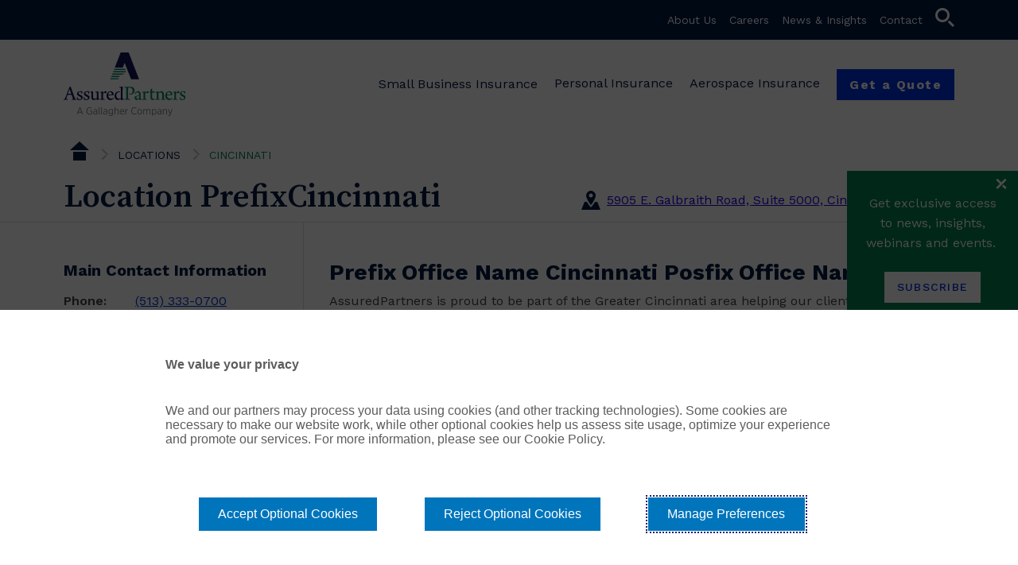

--- FILE ---
content_type: application/x-javascript
request_url: https://www.assuredpartners.com/-/media/Themes/Corporate/Corporate-Theme/Body/ap-corporate.js?v=20250507T002054Z
body_size: 45936
content:
!function(){var t=[function(){$(".toggle-all").on("click",(function(){null===$(this).data("lastState")||0===$(this).data("lastState")?($(".collapse.show").collapse("hide"),$(this).data("lastState",1),$(this).text("Expand All")):(document.querySelectorAll(".accordion-collapse").forEach((t=>t.classList.add("show"))),document.querySelectorAll(".accordion-button").forEach((t=>t.classList.remove("collapsed"))),$(this).data("lastState",0),$(this).text("Collapse All"),window.dispatchEvent(new Event("shown.bs.collapse")))})),window.onload=function(){if(document.querySelectorAll(".accordion-collapse").length&&window.location.href.indexOf("#")>=0){let t=window.location.href.split("#").pop();t&&($(".collapse.show").each(((e,n)=>{n.id!==t&&n.classList.remove("show")})),$(".toggle-all").data("lastState",1),$(".toggle-all").text("Expand All"),$("#"+t).collapse("show"),setTimeout((function(){$([document.documentElement,document.body]).delay(1e3).animate({scrollTop:$('.accordion-button[data-bs-target="#'+t+'"]').offset().top-$("header").height()},1e3)}),1e3))}},$.fn.isInViewport=function(){var t=$(this).offset().top,e=t+$(this).outerHeight(),n=$(window).scrollTop(),i=n+$(window).height();return e>n&&t<i}}],e={};function n(i){var o=e[i];if(void 0!==o)return o.exports;var r=e[i]={exports:{}};return t[i](r,r.exports,n),r.exports}!function(){"use strict";var t=function(e,n){return t=Object.setPrototypeOf||{__proto__:[]}instanceof Array&&function(t,e){t.__proto__=e}||function(t,e){for(var n in e)Object.prototype.hasOwnProperty.call(e,n)&&(t[n]=e[n])},t(e,n)};function e(e,n){if("function"!=typeof n&&null!==n)throw new TypeError("Class extends value "+String(n)+" is not a constructor or null");function i(){this.constructor=e}t(e,n),e.prototype=null===n?Object.create(n):(i.prototype=n.prototype,new i)}var i=function(){return i=Object.assign||function(t){for(var e,n=1,i=arguments.length;n<i;n++)for(var o in e=arguments[n])Object.prototype.hasOwnProperty.call(e,o)&&(t[o]=e[o]);return t},i.apply(this,arguments)};Object.create;function o(t){var e="function"==typeof Symbol&&Symbol.iterator,n=e&&t[e],i=0;if(n)return n.call(t);if(t&&"number"==typeof t.length)return{next:function(){return t&&i>=t.length&&(t=void 0),{value:t&&t[i++],done:!t}}};throw new TypeError(e?"Object is not iterable.":"Symbol.iterator is not defined.")}function r(t,e){var n="function"==typeof Symbol&&t[Symbol.iterator];if(!n)return t;var i,o,r=n.call(t),s=[];try{for(;(void 0===e||e-- >0)&&!(i=r.next()).done;)s.push(i.value)}catch(t){o={error:t}}finally{try{i&&!i.done&&(n=r.return)&&n.call(r)}finally{if(o)throw o.error}}return s}function s(t,e,n){if(n||2===arguments.length)for(var i,o=0,r=e.length;o<r;o++)!i&&o in e||(i||(i=Array.prototype.slice.call(e,0,o)),i[o]=e[o]);return t.concat(i||Array.prototype.slice.call(e))}Object.create;"function"==typeof SuppressedError&&SuppressedError;var a=function(){function t(t){void 0===t&&(t={}),this.adapter=t}return Object.defineProperty(t,"cssClasses",{get:function(){return{}},enumerable:!1,configurable:!0}),Object.defineProperty(t,"strings",{get:function(){return{}},enumerable:!1,configurable:!0}),Object.defineProperty(t,"numbers",{get:function(){return{}},enumerable:!1,configurable:!0}),Object.defineProperty(t,"defaultAdapter",{get:function(){return{}},enumerable:!1,configurable:!0}),t.prototype.init=function(){},t.prototype.destroy=function(){},t}(),c=function(){function t(t,e){for(var n=[],i=2;i<arguments.length;i++)n[i-2]=arguments[i];this.root=t,this.initialize.apply(this,s([],r(n))),this.foundation=void 0===e?this.getDefaultFoundation():e,this.foundation.init(),this.initialSyncWithDOM()}return t.attachTo=function(e){return new t(e,new a({}))},t.prototype.initialize=function(){for(var t=[],e=0;e<arguments.length;e++)t[e]=arguments[e]},t.prototype.getDefaultFoundation=function(){throw new Error("Subclasses must override getDefaultFoundation to return a properly configured foundation class")},t.prototype.initialSyncWithDOM=function(){},t.prototype.destroy=function(){this.foundation.destroy()},t.prototype.listen=function(t,e,n){this.root.addEventListener(t,e,n)},t.prototype.unlisten=function(t,e,n){this.root.removeEventListener(t,e,n)},t.prototype.emit=function(t,e,n){var i;void 0===n&&(n=!1),"function"==typeof CustomEvent?i=new CustomEvent(t,{bubbles:n,detail:e}):(i=document.createEvent("CustomEvent")).initCustomEvent(t,n,!1,e),this.root.dispatchEvent(i)},t}();function l(t){return void 0===t&&(t=window),!!function(t){void 0===t&&(t=window);var e=!1;try{var n={get passive(){return e=!0,!1}},i=function(){};t.document.addEventListener("test",i,n),t.document.removeEventListener("test",i,n)}catch(t){e=!1}return e}(t)&&{passive:!0}}function d(t,e){if(t.closest)return t.closest(e);for(var n=t;n;){if(u(n,e))return n;n=n.parentElement}return null}function u(t,e){return(t.matches||t.webkitMatchesSelector||t.msMatchesSelector).call(t,e)}var h,p={BG_FOCUSED:"mdc-ripple-upgraded--background-focused",FG_ACTIVATION:"mdc-ripple-upgraded--foreground-activation",FG_DEACTIVATION:"mdc-ripple-upgraded--foreground-deactivation",ROOT:"mdc-ripple-upgraded",UNBOUNDED:"mdc-ripple-upgraded--unbounded"},f={VAR_FG_SCALE:"--mdc-ripple-fg-scale",VAR_FG_SIZE:"--mdc-ripple-fg-size",VAR_FG_TRANSLATE_END:"--mdc-ripple-fg-translate-end",VAR_FG_TRANSLATE_START:"--mdc-ripple-fg-translate-start",VAR_LEFT:"--mdc-ripple-left",VAR_TOP:"--mdc-ripple-top"},m={DEACTIVATION_TIMEOUT_MS:225,FG_DEACTIVATION_MS:150,INITIAL_ORIGIN_SCALE:.6,PADDING:10,TAP_DELAY_MS:300};var E=["touchstart","pointerdown","mousedown","keydown"],y=["touchend","pointerup","mouseup","contextmenu"],I=[],v=function(t){function n(e){var o=t.call(this,i(i({},n.defaultAdapter),e))||this;return o.activationAnimationHasEnded=!1,o.activationTimer=0,o.fgDeactivationRemovalTimer=0,o.fgScale="0",o.frame={width:0,height:0},o.initialSize=0,o.layoutFrame=0,o.maxRadius=0,o.unboundedCoords={left:0,top:0},o.activationState=o.defaultActivationState(),o.activationTimerCallback=function(){o.activationAnimationHasEnded=!0,o.runDeactivationUXLogicIfReady()},o.activateHandler=function(t){o.activateImpl(t)},o.deactivateHandler=function(){o.deactivateImpl()},o.focusHandler=function(){o.handleFocus()},o.blurHandler=function(){o.handleBlur()},o.resizeHandler=function(){o.layout()},o}return e(n,t),Object.defineProperty(n,"cssClasses",{get:function(){return p},enumerable:!1,configurable:!0}),Object.defineProperty(n,"strings",{get:function(){return f},enumerable:!1,configurable:!0}),Object.defineProperty(n,"numbers",{get:function(){return m},enumerable:!1,configurable:!0}),Object.defineProperty(n,"defaultAdapter",{get:function(){return{addClass:function(){},browserSupportsCssVars:function(){return!0},computeBoundingRect:function(){return{top:0,right:0,bottom:0,left:0,width:0,height:0}},containsEventTarget:function(){return!0},deregisterDocumentInteractionHandler:function(){},deregisterInteractionHandler:function(){},deregisterResizeHandler:function(){},getWindowPageOffset:function(){return{x:0,y:0}},isSurfaceActive:function(){return!0},isSurfaceDisabled:function(){return!0},isUnbounded:function(){return!0},registerDocumentInteractionHandler:function(){},registerInteractionHandler:function(){},registerResizeHandler:function(){},removeClass:function(){},updateCssVariable:function(){}}},enumerable:!1,configurable:!0}),n.prototype.init=function(){var t=this,e=this.supportsPressRipple();if(this.registerRootHandlers(e),e){var i=n.cssClasses,o=i.ROOT,r=i.UNBOUNDED;requestAnimationFrame((function(){t.adapter.addClass(o),t.adapter.isUnbounded()&&(t.adapter.addClass(r),t.layoutInternal())}))}},n.prototype.destroy=function(){var t=this;if(this.supportsPressRipple()){this.activationTimer&&(clearTimeout(this.activationTimer),this.activationTimer=0,this.adapter.removeClass(n.cssClasses.FG_ACTIVATION)),this.fgDeactivationRemovalTimer&&(clearTimeout(this.fgDeactivationRemovalTimer),this.fgDeactivationRemovalTimer=0,this.adapter.removeClass(n.cssClasses.FG_DEACTIVATION));var e=n.cssClasses,i=e.ROOT,o=e.UNBOUNDED;requestAnimationFrame((function(){t.adapter.removeClass(i),t.adapter.removeClass(o),t.removeCssVars()}))}this.deregisterRootHandlers(),this.deregisterDeactivationHandlers()},n.prototype.activate=function(t){this.activateImpl(t)},n.prototype.deactivate=function(){this.deactivateImpl()},n.prototype.layout=function(){var t=this;this.layoutFrame&&cancelAnimationFrame(this.layoutFrame),this.layoutFrame=requestAnimationFrame((function(){t.layoutInternal(),t.layoutFrame=0}))},n.prototype.setUnbounded=function(t){var e=n.cssClasses.UNBOUNDED;t?this.adapter.addClass(e):this.adapter.removeClass(e)},n.prototype.handleFocus=function(){var t=this;requestAnimationFrame((function(){return t.adapter.addClass(n.cssClasses.BG_FOCUSED)}))},n.prototype.handleBlur=function(){var t=this;requestAnimationFrame((function(){return t.adapter.removeClass(n.cssClasses.BG_FOCUSED)}))},n.prototype.supportsPressRipple=function(){return this.adapter.browserSupportsCssVars()},n.prototype.defaultActivationState=function(){return{activationEvent:void 0,hasDeactivationUXRun:!1,isActivated:!1,isProgrammatic:!1,wasActivatedByPointer:!1,wasElementMadeActive:!1}},n.prototype.registerRootHandlers=function(t){var e,n;if(t){try{for(var i=o(E),r=i.next();!r.done;r=i.next()){var s=r.value;this.adapter.registerInteractionHandler(s,this.activateHandler)}}catch(t){e={error:t}}finally{try{r&&!r.done&&(n=i.return)&&n.call(i)}finally{if(e)throw e.error}}this.adapter.isUnbounded()&&this.adapter.registerResizeHandler(this.resizeHandler)}this.adapter.registerInteractionHandler("focus",this.focusHandler),this.adapter.registerInteractionHandler("blur",this.blurHandler)},n.prototype.registerDeactivationHandlers=function(t){var e,n;if("keydown"===t.type)this.adapter.registerInteractionHandler("keyup",this.deactivateHandler);else try{for(var i=o(y),r=i.next();!r.done;r=i.next()){var s=r.value;this.adapter.registerDocumentInteractionHandler(s,this.deactivateHandler)}}catch(t){e={error:t}}finally{try{r&&!r.done&&(n=i.return)&&n.call(i)}finally{if(e)throw e.error}}},n.prototype.deregisterRootHandlers=function(){var t,e;try{for(var n=o(E),i=n.next();!i.done;i=n.next()){var r=i.value;this.adapter.deregisterInteractionHandler(r,this.activateHandler)}}catch(e){t={error:e}}finally{try{i&&!i.done&&(e=n.return)&&e.call(n)}finally{if(t)throw t.error}}this.adapter.deregisterInteractionHandler("focus",this.focusHandler),this.adapter.deregisterInteractionHandler("blur",this.blurHandler),this.adapter.isUnbounded()&&this.adapter.deregisterResizeHandler(this.resizeHandler)},n.prototype.deregisterDeactivationHandlers=function(){var t,e;this.adapter.deregisterInteractionHandler("keyup",this.deactivateHandler);try{for(var n=o(y),i=n.next();!i.done;i=n.next()){var r=i.value;this.adapter.deregisterDocumentInteractionHandler(r,this.deactivateHandler)}}catch(e){t={error:e}}finally{try{i&&!i.done&&(e=n.return)&&e.call(n)}finally{if(t)throw t.error}}},n.prototype.removeCssVars=function(){var t=this,e=n.strings;Object.keys(e).forEach((function(n){0===n.indexOf("VAR_")&&t.adapter.updateCssVariable(e[n],null)}))},n.prototype.activateImpl=function(t){var e=this;if(!this.adapter.isSurfaceDisabled()){var n=this.activationState;if(!n.isActivated){var i=this.previousActivationEvent;if(!(i&&void 0!==t&&i.type!==t.type))n.isActivated=!0,n.isProgrammatic=void 0===t,n.activationEvent=t,n.wasActivatedByPointer=!n.isProgrammatic&&(void 0!==t&&("mousedown"===t.type||"touchstart"===t.type||"pointerdown"===t.type)),void 0!==t&&I.length>0&&I.some((function(t){return e.adapter.containsEventTarget(t)}))?this.resetActivationState():(void 0!==t&&(I.push(t.target),this.registerDeactivationHandlers(t)),n.wasElementMadeActive=this.checkElementMadeActive(t),n.wasElementMadeActive&&this.animateActivation(),requestAnimationFrame((function(){I=[],n.wasElementMadeActive||void 0===t||" "!==t.key&&32!==t.keyCode||(n.wasElementMadeActive=e.checkElementMadeActive(t),n.wasElementMadeActive&&e.animateActivation()),n.wasElementMadeActive||(e.activationState=e.defaultActivationState())})))}}},n.prototype.checkElementMadeActive=function(t){return void 0===t||"keydown"!==t.type||this.adapter.isSurfaceActive()},n.prototype.animateActivation=function(){var t=this,e=n.strings,i=e.VAR_FG_TRANSLATE_START,o=e.VAR_FG_TRANSLATE_END,r=n.cssClasses,s=r.FG_DEACTIVATION,a=r.FG_ACTIVATION,c=n.numbers.DEACTIVATION_TIMEOUT_MS;this.layoutInternal();var l="",d="";if(!this.adapter.isUnbounded()){var u=this.getFgTranslationCoordinates(),h=u.startPoint,p=u.endPoint;l=h.x+"px, "+h.y+"px",d=p.x+"px, "+p.y+"px"}this.adapter.updateCssVariable(i,l),this.adapter.updateCssVariable(o,d),clearTimeout(this.activationTimer),clearTimeout(this.fgDeactivationRemovalTimer),this.rmBoundedActivationClasses(),this.adapter.removeClass(s),this.adapter.computeBoundingRect(),this.adapter.addClass(a),this.activationTimer=setTimeout((function(){t.activationTimerCallback()}),c)},n.prototype.getFgTranslationCoordinates=function(){var t,e=this.activationState,n=e.activationEvent;return{startPoint:t={x:(t=e.wasActivatedByPointer?function(t,e,n){if(!t)return{x:0,y:0};var i,o,r=e.x,s=e.y,a=r+n.left,c=s+n.top;if("touchstart"===t.type){var l=t;i=l.changedTouches[0].pageX-a,o=l.changedTouches[0].pageY-c}else{var d=t;i=d.pageX-a,o=d.pageY-c}return{x:i,y:o}}(n,this.adapter.getWindowPageOffset(),this.adapter.computeBoundingRect()):{x:this.frame.width/2,y:this.frame.height/2}).x-this.initialSize/2,y:t.y-this.initialSize/2},endPoint:{x:this.frame.width/2-this.initialSize/2,y:this.frame.height/2-this.initialSize/2}}},n.prototype.runDeactivationUXLogicIfReady=function(){var t=this,e=n.cssClasses.FG_DEACTIVATION,i=this.activationState,o=i.hasDeactivationUXRun,r=i.isActivated;(o||!r)&&this.activationAnimationHasEnded&&(this.rmBoundedActivationClasses(),this.adapter.addClass(e),this.fgDeactivationRemovalTimer=setTimeout((function(){t.adapter.removeClass(e)}),m.FG_DEACTIVATION_MS))},n.prototype.rmBoundedActivationClasses=function(){var t=n.cssClasses.FG_ACTIVATION;this.adapter.removeClass(t),this.activationAnimationHasEnded=!1,this.adapter.computeBoundingRect()},n.prototype.resetActivationState=function(){var t=this;this.previousActivationEvent=this.activationState.activationEvent,this.activationState=this.defaultActivationState(),setTimeout((function(){return t.previousActivationEvent=void 0}),n.numbers.TAP_DELAY_MS)},n.prototype.deactivateImpl=function(){var t=this,e=this.activationState;if(e.isActivated){var n=i({},e);e.isProgrammatic?(requestAnimationFrame((function(){t.animateDeactivation(n)})),this.resetActivationState()):(this.deregisterDeactivationHandlers(),requestAnimationFrame((function(){t.activationState.hasDeactivationUXRun=!0,t.animateDeactivation(n),t.resetActivationState()})))}},n.prototype.animateDeactivation=function(t){var e=t.wasActivatedByPointer,n=t.wasElementMadeActive;(e||n)&&this.runDeactivationUXLogicIfReady()},n.prototype.layoutInternal=function(){var t=this;this.frame=this.adapter.computeBoundingRect();var e=Math.max(this.frame.height,this.frame.width);this.maxRadius=this.adapter.isUnbounded()?e:Math.sqrt(Math.pow(t.frame.width,2)+Math.pow(t.frame.height,2))+n.numbers.PADDING;var i=Math.floor(e*n.numbers.INITIAL_ORIGIN_SCALE);this.adapter.isUnbounded()&&i%2!=0?this.initialSize=i-1:this.initialSize=i,this.fgScale=""+this.maxRadius/this.initialSize,this.updateLayoutCssVars()},n.prototype.updateLayoutCssVars=function(){var t=n.strings,e=t.VAR_FG_SIZE,i=t.VAR_LEFT,o=t.VAR_TOP,r=t.VAR_FG_SCALE;this.adapter.updateCssVariable(e,this.initialSize+"px"),this.adapter.updateCssVariable(r,this.fgScale),this.adapter.isUnbounded()&&(this.unboundedCoords={left:Math.round(this.frame.width/2-this.initialSize/2),top:Math.round(this.frame.height/2-this.initialSize/2)},this.adapter.updateCssVariable(i,this.unboundedCoords.left+"px"),this.adapter.updateCssVariable(o,this.unboundedCoords.top+"px"))},n}(a),S=function(t){function n(){var e=null!==t&&t.apply(this,arguments)||this;return e.disabled=!1,e}return e(n,t),n.attachTo=function(t,e){void 0===e&&(e={isUnbounded:void 0});var i=new n(t);return void 0!==e.isUnbounded&&(i.unbounded=e.isUnbounded),i},n.createAdapter=function(t){return{addClass:function(e){return t.root.classList.add(e)},browserSupportsCssVars:function(){return function(t,e){void 0===e&&(e=!1);var n,i=t.CSS;if("boolean"==typeof h&&!e)return h;if(!i||"function"!=typeof i.supports)return!1;var o=i.supports("--css-vars","yes"),r=i.supports("(--css-vars: yes)")&&i.supports("color","#00000000");return n=o||r,e||(h=n),n}(window)},computeBoundingRect:function(){return t.root.getBoundingClientRect()},containsEventTarget:function(e){return t.root.contains(e)},deregisterDocumentInteractionHandler:function(t,e){return document.documentElement.removeEventListener(t,e,l())},deregisterInteractionHandler:function(e,n){return t.root.removeEventListener(e,n,l())},deregisterResizeHandler:function(t){return window.removeEventListener("resize",t)},getWindowPageOffset:function(){return{x:window.pageXOffset,y:window.pageYOffset}},isSurfaceActive:function(){return u(t.root,":active")},isSurfaceDisabled:function(){return Boolean(t.disabled)},isUnbounded:function(){return Boolean(t.unbounded)},registerDocumentInteractionHandler:function(t,e){return document.documentElement.addEventListener(t,e,l())},registerInteractionHandler:function(e,n){return t.root.addEventListener(e,n,l())},registerResizeHandler:function(t){return window.addEventListener("resize",t)},removeClass:function(e){return t.root.classList.remove(e)},updateCssVariable:function(e,n){return t.root.style.setProperty(e,n)}}},Object.defineProperty(n.prototype,"unbounded",{get:function(){return Boolean(this.isUnbounded)},set:function(t){this.isUnbounded=Boolean(t),this.setUnbounded()},enumerable:!1,configurable:!0}),n.prototype.activate=function(){this.foundation.activate()},n.prototype.deactivate=function(){this.foundation.deactivate()},n.prototype.layout=function(){this.foundation.layout()},n.prototype.getDefaultFoundation=function(){return new v(n.createAdapter(this))},n.prototype.initialSyncWithDOM=function(){var t=this.root;this.isUnbounded="mdcRippleIsUnbounded"in t.dataset},n.prototype.setUnbounded=function(){this.foundation.setUnbounded(Boolean(this.isUnbounded))},n}(c);class g{static containerWidth(){const t=document.body.clientWidth;return t<576?t:t<768?540:t<992?720:t<1200?960:t<1500?1152:1320}static viewportSize(){const t=document.body.clientWidth;return t<576?"xs":t<768?"sm":t<992?"md":t<1200?"lg":t<1500?"xl":"xxl"}static resizeRightContainers(){if(null!=document.querySelector(".left")){const t=document.querySelector(".right");null!=t&&t.querySelectorAll(".container").forEach((t=>{t.classList.remove("container")}))}}static moveSeparator(){const t=document.querySelector(".vertical-separator");if(t){const e=getComputedStyle(t);t.style.setProperty("--vertical-height",e.height),t.style.setProperty("--vertical-left",e.width)}const e=document.querySelector(".horizontal-separator");e&&(e.style.setProperty("--horizontal-width",document.body.clientWidth+"px"),e.style.setProperty("--horizontal-left","-"+e.offsetLeft+"px"))}static addMarginToBody(){const t=document.querySelector("body"),e=document.querySelector("header");if(e&&t){const n=getComputedStyle(e);t.style.marginTop=n.height}}static addScrollClassToBody(){const t=document.querySelector("body");t&&(window.pageYOffset||document.documentElement.scrollTop||document.body.scrollTop?t.classList.add("scrolled"):t.classList.remove("scrolled"))}static isZooming(t){var e=window.devicePixelRatio||window.screen.availWidth/document.documentElement.clientWidth;return e!=t?(t=e,console.log("zooming"),!0):(console.log("just resizing"),!1)}}g.createElementLink=t=>{var e=document.createElement("a"),n=document.createTextNode(t.name);return e.appendChild(n),e.title=t.name,e.href=t.link,e.classList.add("menu-link"),t.id&&(e.dataset.itemId=t.id),e},g.createElementList=t=>{const e=document.createElement("li");return e.appendChild(g.createElementLink(t)),e},g.placeFooter=()=>{const t=document.querySelector("footer"),e=document.querySelector("header");if(e&&t){const n=window.innerHeight-t.clientHeight-e.clientHeight-1,i=document.querySelector("div.left");i&&(i.style.minHeight=n+"px")}};class A{constructor(t){this.maxColumns=12,this._resizableEl=t,this._resizeOb=new ResizeObserver((()=>this.resize())),this._resizeOb.observe(this._resizableEl)}resize(){const t=g.containerWidth();let e=3;if(t>=540){const n=getComputedStyle(this._resizableEl),i=+n.getPropertyValue("--bs-gutter-x").replace("rem","")*parseFloat(n.fontSize);e=~~((this._resizableEl.offsetWidth+i)/(t/this.maxColumns)),e=e<=this.maxColumns?e:this.maxColumns}this._resizableEl.dataset.cols=e+"-cols"}}class T extends A{get element(){return this._element}constructor(t){var e;super(t),this._element=t,this._element.dataset.type="rich-block",0==(null===(e=this._element.querySelector(".rich-block__multimedia"))||void 0===e?void 0:e.children.length)&&this._element.classList.add("rich-block--no-multimedia")}static attachTo(t){return new T(t)}}n(0);class b extends A{get element(){return this._element}constructor(t){var e;super(t),this._element=t,this._element.dataset.type="talk-to-agent",0==(null===(e=this._element.querySelector(".talk-to-agent__grid"))||void 0===e?void 0:e.children.length)&&this._element.classList.add("talk-to-agent--no-multimedia")}static attachTo(t){return new b(t)}}const C={xs:0,sm:1,md:2,lg:3,xl:4,xxl:5,xxxl:6};class L{constructor(t){this._index=0,this._movableEl=t,this._vwSize=null!=this._movableEl.dataset.viewportSizeForMoving?this._movableEl.dataset.viewportSizeForMoving:"",this._vwCopyTo=null!=this._movableEl.dataset.movingToPane?this._movableEl.dataset.movingToPane:"",""!=this._vwSize&&""!=this._vwCopyTo&&(this._destinationParent=document.querySelector(this._vwCopyTo),this._originParent=this._movableEl.parentNode,window.addEventListener("resize",(()=>this.move())),this.move())}move(){C[g.viewportSize()]<C[this._vwSize]?this.moveToOrigin():this.moveToDestination()}moveToDestination(){var t;null===(t=this._destinationParent)||void 0===t||t.insertAdjacentElement("afterbegin",this._movableEl),this._movableEl.classList.add("destination"),this._movableEl.classList.remove("origin")}moveToOrigin(){var t,e;null===(t=this._originParent)||void 0===t||t.insertBefore(this._movableEl,null===(e=this._originParent)||void 0===e?void 0:e.children[this._index+2]),this._movableEl.classList.add("origin"),this._movableEl.classList.remove("destination")}}class _ extends L{get element(){return this._element}constructor(t){super(t),this._element=t,this._element.dataset.type="agent-profile"}static attachTo(t){return new _(t)}}class O extends L{get element(){return this._element}constructor(t){super(t),this._element=t,this._element.dataset.viewportSizeForMoving="lg",this._element.dataset.movingToPane="#sidebar"}static attachTo(t){t.dataset.viewportSizeForMoving="lg",t.dataset.movingToPane="#sidebar";return new O(t)}}const x="menu.close",R=new CustomEvent(x,{detail:{},bubbles:!0,cancelable:!0,composed:!1}),w="search.no-search",D=new CustomEvent(w,{detail:{},bubbles:!0,cancelable:!0,composed:!1});class N{constructor(t,e){this.format=/[ `!@#$%^&*()_+\-=\[\]{};':"\\|,.<>\/?~]/,this.charSet=/[a-zA-Z0-9]/,this.handleEnterKey=t=>{if("Enter"===t.key)return this.onSearchHandler(t)},this.onSearchHandler=t=>{if(t.preventDefault(),this._input.focus(),this._input&&""!==this._input.value&&!this.format.test(this._input.value)||this._input&&""!==this._input.value&&this.charSet.test(this._input.value)&&this.format.test(this._input.value)){const t=this._input.value.toString();return this._input.value="",this.doSearch(t)}this._submit.dispatchEvent(D)},this._input=t,this._submit=e,this._input.addEventListener("keyup",this.handleEnterKey),this._submit.addEventListener("click",this.onSearchHandler)}doSearch(t){const e=document.querySelector("[data-search-page]");var n="/search";e&&(n=e.dataset.searchPage),window.location.assign(n+"?q="+encodeURIComponent(t))}}class M{constructor(t){var e;this.vw=["xs","sm","md"],this.sidebarItem=t=>this.lookup(t,"ul.sidebar"),this.lookup=(t,e)=>{var n,i;const o=null===(i=null===(n=this.query(t))||void 0===n?void 0:n.closest(e))||void 0===i?void 0:i.previousElementSibling;return o?o.dataset.itemId:""},this.query=t=>{let e=this._menu.querySelectorAll('[data-item-id="'+t+'"]');return e.length||(e=this._shortcutMenu.querySelectorAll('[data-item-id="'+t+'"]')),e?e[e.length-1]:null},this.validateMenuVisibility=t=>{t.preventDefault(),this.vw.includes(g.viewportSize())&&this._menu.dispatchEvent(R)},this.dispatchCloseMenu=t=>{t.preventDefault(),this._menu.dispatchEvent(R)},this.onOpenHandler=t=>{var e;t.preventDefault(),t.target instanceof Element&&(null===(e=document.querySelector("body"))||void 0===e||e.classList.add("overlay"),this._openItem?this.onCloseMegaMenuHandler():this.addAnimation(t.target.nextElementSibling,"visibility 0s linear 0s, opacity 300ms"),this._openItem=t.target,this._openItem.classList.add("active"));document.querySelectorAll("a.menu-link").forEach((t=>{const e="true"===t.getAttribute("aria-expanded")?"false":"true";t.setAttribute("aria-expanded",e)}))},this.onCloseHandler=()=>{var t;this._openItem&&(null===(t=document.querySelector("body"))||void 0===t||t.classList.remove("overlay"),this.addAnimation(this._openItem.nextElementSibling,"visibility 0s linear 300ms, opacity 300ms"),this.onCloseMegaMenuHandler())},this.addAnimation=(t,e)=>{t.style.setProperty("transition",e),setTimeout((()=>{t.style.removeProperty("transition")}),300)},this.onCloseMegaMenuHandler=()=>{var t;this._openItem&&(null===(t=this._openItem)||void 0===t||t.classList.remove("active"),this.closeShowLess(this._openItem.nextElementSibling),this._openItem=void 0);document.querySelectorAll("a.menu-link").forEach((t=>{const e="true"===t.getAttribute("aria-expanded")?"false":"true";t.setAttribute("aria-expanded",e)}))},this.onOpenShowMoreHandler=t=>{var e,n,i,o,r,s,a;if(t.preventDefault(),t.target instanceof Element){const c=t.target;null===(n=null===(e=c.parentElement)||void 0===e?void 0:e.querySelector('a[data-menu-action="show-more"]'))||void 0===n||n.style.setProperty("display","none"),null===(o=null===(i=c.parentElement)||void 0===i?void 0:i.querySelector('a[data-menu-action="show-less"]'))||void 0===o||o.style.setProperty("display","flex"),null===(s=null===(r=c.parentElement)||void 0===r?void 0:r.querySelector("div.mega-menu-items-more"))||void 0===s||s.style.setProperty("display","block"),null===(a=c.parentElement)||void 0===a||a.scrollIntoView({behavior:"smooth",block:"end",inline:"nearest"})}},this.onOpenShowLessHandler=t=>{if(t.preventDefault(),t.target instanceof Element){const e=t.target;this.closeShowLess(null==e?void 0:e.parentElement)}},this.closeShowLess=t=>{var e,n,i;t&&(null===(e=t.querySelector('a[data-menu-action="show-less"]'))||void 0===e||e.style.setProperty("display","none"),null===(n=t.querySelector('a[data-menu-action="show-more"]'))||void 0===n||n.style.setProperty("display","flex"),null===(i=t.querySelector("div.mega-menu-items-more"))||void 0===i||i.style.setProperty("display","none"))},this.closeInput=()=>{var t;const e=document.querySelector(".shortcut-menu span.button-search.clicked");if(e){e.classList.remove("clicked"),null===(t=e.closest("li"))||void 0===t||t.classList.remove("clicked");const n=document.querySelector(".shortcut-menu span.search input");n&&(n.value="")}},this.toggleInput=t=>{var e,n;const i=t.target;i.classList.contains("clicked")?(i.classList.remove("clicked"),null===(e=i.closest("li"))||void 0===e||e.classList.remove("clicked")):(i.classList.add("clicked"),null===(n=i.closest("li"))||void 0===n||n.classList.add("clicked"))},this.enableSearch=()=>{const t=document.querySelector("nav.shortcut-menu .button-search");return t&&(t.addEventListener(w,this.toggleInput),new N(document.querySelector("nav.shortcut-menu div.input-search input"),t)),this},this.getTitle=(t="")=>{if(""===t)return t;let e=this._menu.querySelector('[data-item-id="'+t+'"');return e||(e=this._shortcutMenu.querySelector('[data-item-id="'+t+'"')),e?e.innerText.replace(String.fromCharCode(10),""):""},this.getItems=(t="")=>{const e=[];let n=this._menu;return""!==t&&(n=this._menu.querySelector('[data-item-id="'+t+'"'),n=n.nextElementSibling,n=n.querySelector(".mega-menu-items")),n.querySelectorAll(":scope > ul > li > a.menu-link").forEach((t=>e.push({name:t.textContent,link:t.getAttribute("href"),id:t.dataset.itemId}))),e},this.getItemsFeatured=(t="")=>{let e=this._menu;return""!==t&&(e=this._menu.querySelector('[data-item-id="'+t+'"'),e=e.nextElementSibling,e=e.querySelector(".mega-menu-items")),e?e.querySelectorAll(":scope > ul > li > a:not(.menu-link)"):document.querySelectorAll(":scope > nothing")},this.getItemsMore=(t="")=>{const e=[];if(""===t)return e;let n=this._menu;return""!==t&&(n=this._menu.querySelector('[data-item-id="'+t+'"'),n=n.nextElementSibling,n=n.querySelector("div.mega-menu-items-more")),n&&n.querySelectorAll(":scope > ul > li > a.menu-link").forEach((t=>e.push({name:t.textContent,link:t.getAttribute("href"),id:t.dataset.itemId}))),e},this.getShortcutItems=()=>{const t=[];return this._shortcutMenu.querySelectorAll(":scope > ul > li > a.menu-link").forEach((e=>t.push({name:e.textContent,link:e.getAttribute("href"),id:e.dataset.itemId}))),t},this.getItemsSidebar=(t="",e="sidebar")=>{const n=[];if(""===t)return n;let i=this._menu;return""!==t&&(i=this._menu.querySelector('[data-item-id="'+t+'"'),i||(i=this._shortcutMenu.querySelector('[data-item-id="'+t+'"')),i=i.nextElementSibling),i&&!i.classList.contains("sidebar"===e?"mega-menu":"sidebar")&&i.querySelectorAll(` ul.${e} > li > a.menu-link`).forEach((t=>n.push({name:t.textContent,link:t.getAttribute("href"),id:t.dataset.itemId}))),n},this._menu=t,this._menu.querySelectorAll("nav.top-menu > ul > li > a.menu-link").forEach((t=>t.addEventListener("click",this.onOpenHandler))),this._menu.querySelectorAll(".mega-menu__close span").forEach((t=>t.addEventListener("click",this.dispatchCloseMenu))),this._menu.querySelectorAll('a[data-menu-action="show-more"]').forEach((t=>t.addEventListener("click",this.onOpenShowMoreHandler))),this._menu.querySelectorAll('a[data-menu-action="show-less"]').forEach((t=>t.addEventListener("click",this.onOpenShowLessHandler))),document.addEventListener("click",this.onCloseHandler),document.addEventListener("click",this.closeInput);const n=null===(e=document.querySelector(".shortcut-menu li span.button-search"))||void 0===e?void 0:e.closest("li");n&&n.addEventListener("click",(t=>{t.stopPropagation()})),this._menu.addEventListener("click",(t=>{t.stopPropagation()})),this._shortcutMenu=document.querySelector("nav.shortcut-menu"),this._menu.addEventListener(x,this.onCloseHandler),window.addEventListener("resize",this.validateMenuVisibility)}static attachTo(t){return new M(t)}}const P="drawer.close",k=new CustomEvent(P,{detail:{},bubbles:!0,cancelable:!0,composed:!1}),F="drawer.open",H=new CustomEvent(F,{detail:{},bubbles:!0,cancelable:!0,composed:!1}),B="show.primary.navigation",V=new CustomEvent(B,{detail:{},bubbles:!0,cancelable:!0,composed:!1}),q="show.secondary.navigation",U=new CustomEvent(q,{detail:{},bubbles:!0,cancelable:!0,composed:!1}),W="show.sidebar.navigation",G=(t,e="")=>new CustomEvent(W,{detail:{id:t,parentId:e},bubbles:!0,cancelable:!0,composed:!1});class z{constructor(t,e){var n;this._showPrimaryLevel=!0,this._showSidebarLevel=!1,this._showSidebarLevelTwo=!1,this._isItemsMoreOpened=!1,this.vw=["xs","sm","md"],this.validateDrawerVisibility=t=>{t.preventDefault(),this.vw.includes(g.viewportSize())||this._drawer.dispatchEvent(k)},this.dispatch=t=>(this._drawer.dispatchEvent(t),this),this.dispatchOpenDrawer=t=>{t.preventDefault(),this._drawer.dispatchEvent(H)},this.dispatchCloseDrawer=t=>{t.preventDefault(),this._drawer.dispatchEvent(k)},this.onOpenDrawer=()=>{this._drawer.style.display="block",this._drawer.style.visibility="visible",this._body.classList.add("overlay"),setTimeout((()=>this._body.classList.add("drawer-open")),50)},this.moveSidebar=()=>{const t=document.querySelector(".left div ul.sidebar__navigation");if(t){const e=document.createElement("ul");e.classList.add("sidebar"),e.appendChild(t);const n=document.querySelector('.mega-menu .menu-link[data-item-id="'+t.querySelector("a.menu-link").dataset.itemId+'"]');n&&n.parentElement&&n.parentElement.appendChild(e)}return this},this.onCloseDrawer=()=>{this._body.classList.remove("overlay"),this._body.classList.remove("drawer-open"),setTimeout((()=>{this._drawer.style.display="none",this._drawer.style.visibility="hidden"}),300)},this.buildMenu=(t="",e="sidebar")=>{const n=this._drawer.querySelector("ul.primary-nav");n.innerHTML="",this._titleEl.innerText=this._navbar.getTitle(t);return(this._showSidebarLevel?this._navbar.getItemsSidebar(t,e):this._navbar.getItems(t)).forEach((t=>{const e=g.createElementLink(t);this._showPrimaryLevel?e.addEventListener("click",(e=>{e.preventDefault(),e.target.blur(),this._drawer.dispatchEvent(U),this.buildMenu(t.id),this.buildMenuMore(t.id),this.buildMenuFeatured(t.id)})):!this._showSidebarLevel&&this._navbar.getItemsSidebar(t.id).length?e.addEventListener("click",(e=>{var n,i;e.preventDefault(),e.target.blur();const o=null===(i=null===(n=document.querySelector(`[data-item-id="${t.id}"]`))||void 0===n?void 0:n.closest(".mega-menu"))||void 0===i?void 0:i.previousElementSibling;this._drawer.dispatchEvent(G(o.dataset.itemId)),this.buildMenu(t.id),this.buildMenuMore(t.id),this.buildMenuFeatured(t.id)})):!this._showSidebarLevelTwo&&this._showSidebarLevel&&this._navbar.getItemsSidebar(t.id,"sidebar-level-2").length&&e.addEventListener("click",(e=>{var n,i,o,r;e.preventDefault(),e.target.blur();const s=null===(i=null===(n=document.querySelector(`[data-item-id="${t.id}"]`))||void 0===n?void 0:n.closest(".sidebar"))||void 0===i?void 0:i.previousElementSibling,a=null===(r=null===(o=document.querySelector(`[data-item-id="${t.id}"]`))||void 0===o?void 0:o.closest(".mega-menu"))||void 0===r?void 0:r.previousElementSibling;this._drawer.dispatchEvent(G(s.dataset.itemId,a.dataset.itemId)),this.buildMenu(t.id,"sidebar-level-2"),this.buildMenuMore(t.id),this.buildMenuFeatured(t.id)}));const i=document.createElement("li");i.appendChild(e),n.appendChild(i)})),this},this.buildMenuMore=(t="")=>{const e=this._drawer.querySelector("ul.items-more-nav");e.innerHTML="",this._navbar.getItemsMore(t).forEach((t=>e.appendChild(g.createElementList(t))));return this._drawer.querySelector(".items-more__cta").innerText=(this._isItemsMoreOpened?"Hide":"Show")+" more "+this._titleEl.innerText,this._isItemsMoreOpened=!this._isItemsMoreOpened,this},this.buildMenuFeatured=(t="")=>{const e=this._drawer.querySelector("ul.items-featured");return e.innerHTML="",this._navbar.getItemsFeatured(t).forEach((t=>e.appendChild(t.cloneNode(!0)))),this},this.buildShortcutMenu=()=>{const t=this._drawer.querySelector("ul.shortcut-menu");return this._navbar.getShortcutItems().forEach((e=>{const n=g.createElementLink(e);this._showPrimaryLevel&&this._navbar.getItemsSidebar(e.id).length&&n.addEventListener("click",(t=>{t.preventDefault(),this._drawer.dispatchEvent(G("")),this.buildMenu(e.id)}));const i=document.createElement("li");i.appendChild(n),t.appendChild(i)})),this},this.enableSearch=()=>(new N(this._drawer.querySelector("div.input-search input"),this._drawer.querySelector(".button-search")),this),this.onSidebarNavigationHandler=t=>{var e;this._showSidebarLevelTwo=""!==t.detail.parentId,this._showPrimaryLevel=!1,this._showSidebarLevel=!0,this._shortcutMenu.style.display="none";const n=this._drawer.querySelector(".drawer-close"),i=n.querySelector(".drawer-close > span");i.classList.remove("material-icons"),i.classList.add("icon-ap"),i.innerHTML="back";const o=n.cloneNode(!0);null===(e=n.parentNode)||void 0===e||e.replaceChild(o,n),""===t.detail.id?o.addEventListener("click",(()=>this._drawer.dispatchEvent(V))):o.addEventListener("click",(()=>{this.buildMenu(t.detail.id),this.buildMenuMore(t.detail.id),this.buildMenuFeatured(t.detail.id),""===t.detail.parentId?this._drawer.dispatchEvent(U):this._drawer.dispatchEvent(G(t.detail.parentId))})),o.addEventListener("click",(()=>{this.buildMenu(t.detail.id)}))},this.onSecondaryNavigationHandler=()=>{var t;this._showPrimaryLevel=!1,this._showSidebarLevel=!1,this._shortcutMenu.style.display="none";const e=this._drawer.querySelector(".drawer-close"),n=e.querySelector(".drawer-close > span");n.innerHTML="back",n.classList.remove("material-icons"),n.classList.add("icon-ap");const i=e.cloneNode(!0);null===(t=e.parentNode)||void 0===t||t.replaceChild(i,e),i.addEventListener("click",(()=>this._drawer.dispatchEvent(V)))},this.onPrimaryNavigationHandler=()=>{var t;this._showPrimaryLevel=!0,this._showSidebarLevel=!1,this._shortcutMenu.style.display="block";const e=this._drawer.querySelector(".drawer-close"),n=e.querySelector(".drawer-close > span");n.classList.add("material-icons"),n.classList.remove("icon-ap"),n.innerHTML="menu";const i=e.cloneNode(!0);null===(t=e.parentNode)||void 0===t||t.replaceChild(i,e),i.addEventListener("click",this.dispatchCloseDrawer),this._isItemsMoreOpened=!1;const o=this._drawer.querySelector("ul.items-more-nav");o.innerHTML="",o.style.display="none",o.style.visibility="hidden";this._drawer.querySelector("ul.items-featured").innerHTML=""},this.toggleItemsMore=()=>{const t=this._drawer.querySelector(".items-more-nav"),e=this._drawer.querySelector(".items-more__cta");t.style.display=this._isItemsMoreOpened?"block":"none",t.style.visibility=this._isItemsMoreOpened?"unset":"hidden",e.innerText=(this._isItemsMoreOpened?"Hide":"Show")+" more "+this._titleEl.innerText,this._isItemsMoreOpened=!this._isItemsMoreOpened},this._drawer=t,this._navbar=e,this._body=document.querySelector("body"),this._titleEl=this._drawer.querySelector(".drawer__navigation__title"),this._shortcutMenu=this._drawer.querySelector("ul.shortcut-menu"),document.querySelectorAll(".drawer-open").forEach((t=>t.addEventListener("click",this.dispatchOpenDrawer))),document.querySelectorAll(".drawer-close").forEach((t=>t.addEventListener("click",this.dispatchCloseDrawer))),null===(n=this._drawer.querySelector(".items-more__cta"))||void 0===n||n.addEventListener("click",this.toggleItemsMore),this._drawer.addEventListener(F,this.onOpenDrawer),this._drawer.addEventListener(P,this.onCloseDrawer),this._drawer.addEventListener(B,this.onPrimaryNavigationHandler),this._drawer.addEventListener(B,(()=>this.buildMenu())),this._drawer.addEventListener(q,this.onSecondaryNavigationHandler),this._drawer.addEventListener(W,this.onSidebarNavigationHandler),window.addEventListener("resize",this.validateDrawerVisibility)}static attachTo(t,e){return new z(t,e)}}var K,j={ANIMATING:"mdc-tab-scroller--animating",SCROLL_AREA_SCROLL:"mdc-tab-scroller__scroll-area--scroll",SCROLL_TEST:"mdc-tab-scroller__test"},X={AREA_SELECTOR:".mdc-tab-scroller__scroll-area",CONTENT_SELECTOR:".mdc-tab-scroller__scroll-content"},Y=function(t){this.adapter=t},Q=function(t){function n(){return null!==t&&t.apply(this,arguments)||this}return e(n,t),n.prototype.getScrollPositionRTL=function(){var t=this.adapter.getScrollAreaScrollLeft(),e=this.calculateScrollEdges().right;return Math.round(e-t)},n.prototype.scrollToRTL=function(t){var e=this.calculateScrollEdges(),n=this.adapter.getScrollAreaScrollLeft(),i=this.clampScrollValue(e.right-t);return{finalScrollPosition:i,scrollDelta:i-n}},n.prototype.incrementScrollRTL=function(t){var e=this.adapter.getScrollAreaScrollLeft(),n=this.clampScrollValue(e-t);return{finalScrollPosition:n,scrollDelta:n-e}},n.prototype.getAnimatingScrollPosition=function(t){return t},n.prototype.calculateScrollEdges=function(){return{left:0,right:this.adapter.getScrollContentOffsetWidth()-this.adapter.getScrollAreaOffsetWidth()}},n.prototype.clampScrollValue=function(t){var e=this.calculateScrollEdges();return Math.min(Math.max(e.left,t),e.right)},n}(Y),Z=function(t){function n(){return null!==t&&t.apply(this,arguments)||this}return e(n,t),n.prototype.getScrollPositionRTL=function(t){var e=this.adapter.getScrollAreaScrollLeft();return Math.round(t-e)},n.prototype.scrollToRTL=function(t){var e=this.adapter.getScrollAreaScrollLeft(),n=this.clampScrollValue(-t);return{finalScrollPosition:n,scrollDelta:n-e}},n.prototype.incrementScrollRTL=function(t){var e=this.adapter.getScrollAreaScrollLeft(),n=this.clampScrollValue(e-t);return{finalScrollPosition:n,scrollDelta:n-e}},n.prototype.getAnimatingScrollPosition=function(t,e){return t-e},n.prototype.calculateScrollEdges=function(){var t=this.adapter.getScrollContentOffsetWidth();return{left:this.adapter.getScrollAreaOffsetWidth()-t,right:0}},n.prototype.clampScrollValue=function(t){var e=this.calculateScrollEdges();return Math.max(Math.min(e.right,t),e.left)},n}(Y),J=function(t){function n(){return null!==t&&t.apply(this,arguments)||this}return e(n,t),n.prototype.getScrollPositionRTL=function(t){var e=this.adapter.getScrollAreaScrollLeft();return Math.round(e-t)},n.prototype.scrollToRTL=function(t){var e=this.adapter.getScrollAreaScrollLeft(),n=this.clampScrollValue(t);return{finalScrollPosition:n,scrollDelta:e-n}},n.prototype.incrementScrollRTL=function(t){var e=this.adapter.getScrollAreaScrollLeft(),n=this.clampScrollValue(e+t);return{finalScrollPosition:n,scrollDelta:e-n}},n.prototype.getAnimatingScrollPosition=function(t,e){return t+e},n.prototype.calculateScrollEdges=function(){return{left:this.adapter.getScrollContentOffsetWidth()-this.adapter.getScrollAreaOffsetWidth(),right:0}},n.prototype.clampScrollValue=function(t){var e=this.calculateScrollEdges();return Math.min(Math.max(e.right,t),e.left)},n}(Y),tt=function(t){function n(e){var o=t.call(this,i(i({},n.defaultAdapter),e))||this;return o.isAnimating=!1,o}return e(n,t),Object.defineProperty(n,"cssClasses",{get:function(){return j},enumerable:!1,configurable:!0}),Object.defineProperty(n,"strings",{get:function(){return X},enumerable:!1,configurable:!0}),Object.defineProperty(n,"defaultAdapter",{get:function(){return{eventTargetMatchesSelector:function(){return!1},addClass:function(){},removeClass:function(){},addScrollAreaClass:function(){},setScrollAreaStyleProperty:function(){},setScrollContentStyleProperty:function(){},getScrollContentStyleValue:function(){return""},setScrollAreaScrollLeft:function(){},getScrollAreaScrollLeft:function(){return 0},getScrollContentOffsetWidth:function(){return 0},getScrollAreaOffsetWidth:function(){return 0},computeScrollAreaClientRect:function(){return{top:0,right:0,bottom:0,left:0,width:0,height:0}},computeScrollContentClientRect:function(){return{top:0,right:0,bottom:0,left:0,width:0,height:0}},computeHorizontalScrollbarHeight:function(){return 0}}},enumerable:!1,configurable:!0}),n.prototype.init=function(){var t=this.adapter.computeHorizontalScrollbarHeight();this.adapter.setScrollAreaStyleProperty("margin-bottom",-t+"px"),this.adapter.addScrollAreaClass(n.cssClasses.SCROLL_AREA_SCROLL)},n.prototype.getScrollPosition=function(){if(this.isRTL())return this.computeCurrentScrollPositionRTL();var t=this.calculateCurrentTranslateX();return this.adapter.getScrollAreaScrollLeft()-t},n.prototype.handleInteraction=function(){this.isAnimating&&this.stopScrollAnimation()},n.prototype.handleTransitionEnd=function(t){var e=t.target;this.isAnimating&&this.adapter.eventTargetMatchesSelector(e,n.strings.CONTENT_SELECTOR)&&(this.isAnimating=!1,this.adapter.removeClass(n.cssClasses.ANIMATING))},n.prototype.incrementScroll=function(t){0!==t&&this.animate(this.getIncrementScrollOperation(t))},n.prototype.incrementScrollImmediate=function(t){if(0!==t){var e=this.getIncrementScrollOperation(t);0!==e.scrollDelta&&(this.stopScrollAnimation(),this.adapter.setScrollAreaScrollLeft(e.finalScrollPosition))}},n.prototype.scrollTo=function(t){this.isRTL()?this.scrollToImplRTL(t):this.scrollToImpl(t)},n.prototype.getRTLScroller=function(){return this.rtlScrollerInstance||(this.rtlScrollerInstance=this.rtlScrollerFactory()),this.rtlScrollerInstance},n.prototype.calculateCurrentTranslateX=function(){var t=this.adapter.getScrollContentStyleValue("transform");if("none"===t)return 0;var e=/\((.+?)\)/.exec(t);if(!e)return 0;var n=r(e[1].split(","),6),i=(n[0],n[1],n[2],n[3],n[4]);n[5];return parseFloat(i)},n.prototype.clampScrollValue=function(t){var e=this.calculateScrollEdges();return Math.min(Math.max(e.left,t),e.right)},n.prototype.computeCurrentScrollPositionRTL=function(){var t=this.calculateCurrentTranslateX();return this.getRTLScroller().getScrollPositionRTL(t)},n.prototype.calculateScrollEdges=function(){return{left:0,right:this.adapter.getScrollContentOffsetWidth()-this.adapter.getScrollAreaOffsetWidth()}},n.prototype.scrollToImpl=function(t){var e=this.getScrollPosition(),n=this.clampScrollValue(t),i=n-e;this.animate({finalScrollPosition:n,scrollDelta:i})},n.prototype.scrollToImplRTL=function(t){var e=this.getRTLScroller().scrollToRTL(t);this.animate(e)},n.prototype.getIncrementScrollOperation=function(t){if(this.isRTL())return this.getRTLScroller().incrementScrollRTL(t);var e=this.getScrollPosition(),n=t+e,i=this.clampScrollValue(n);return{finalScrollPosition:i,scrollDelta:i-e}},n.prototype.animate=function(t){var e=this;0!==t.scrollDelta&&(this.stopScrollAnimation(),this.adapter.setScrollAreaScrollLeft(t.finalScrollPosition),this.adapter.setScrollContentStyleProperty("transform","translateX("+t.scrollDelta+"px)"),this.adapter.computeScrollAreaClientRect(),requestAnimationFrame((function(){e.adapter.addClass(n.cssClasses.ANIMATING),e.adapter.setScrollContentStyleProperty("transform","none")})),this.isAnimating=!0)},n.prototype.stopScrollAnimation=function(){this.isAnimating=!1;var t=this.getAnimatingScrollPosition();this.adapter.removeClass(n.cssClasses.ANIMATING),this.adapter.setScrollContentStyleProperty("transform","translateX(0px)"),this.adapter.setScrollAreaScrollLeft(t)},n.prototype.getAnimatingScrollPosition=function(){var t=this.calculateCurrentTranslateX(),e=this.adapter.getScrollAreaScrollLeft();return this.isRTL()?this.getRTLScroller().getAnimatingScrollPosition(e,t):e-t},n.prototype.rtlScrollerFactory=function(){var t=this.adapter.getScrollAreaScrollLeft();this.adapter.setScrollAreaScrollLeft(t-1);var e=this.adapter.getScrollAreaScrollLeft();if(e<0)return this.adapter.setScrollAreaScrollLeft(t),new Z(this.adapter);var n=this.adapter.computeScrollAreaClientRect(),i=this.adapter.computeScrollContentClientRect(),o=Math.round(i.right-n.right);return this.adapter.setScrollAreaScrollLeft(t),o===e?new J(this.adapter):new Q(this.adapter)},n.prototype.isRTL=function(){return"rtl"===this.adapter.getScrollContentStyleValue("direction")},n}(a);var et=function(t){function n(){return null!==t&&t.apply(this,arguments)||this}return e(n,t),n.attachTo=function(t){return new n(t)},n.prototype.initialize=function(){this.area=this.root.querySelector(tt.strings.AREA_SELECTOR),this.content=this.root.querySelector(tt.strings.CONTENT_SELECTOR)},n.prototype.initialSyncWithDOM=function(){var t=this;this.handleInteraction=function(){t.foundation.handleInteraction()},this.handleTransitionEnd=function(e){t.foundation.handleTransitionEnd(e)},this.area.addEventListener("wheel",this.handleInteraction,l()),this.area.addEventListener("touchstart",this.handleInteraction,l()),this.area.addEventListener("pointerdown",this.handleInteraction,l()),this.area.addEventListener("mousedown",this.handleInteraction,l()),this.area.addEventListener("keydown",this.handleInteraction,l()),this.content.addEventListener("transitionend",this.handleTransitionEnd)},n.prototype.destroy=function(){t.prototype.destroy.call(this),this.area.removeEventListener("wheel",this.handleInteraction,l()),this.area.removeEventListener("touchstart",this.handleInteraction,l()),this.area.removeEventListener("pointerdown",this.handleInteraction,l()),this.area.removeEventListener("mousedown",this.handleInteraction,l()),this.area.removeEventListener("keydown",this.handleInteraction,l()),this.content.removeEventListener("transitionend",this.handleTransitionEnd)},n.prototype.getDefaultFoundation=function(){var t=this;return new tt({eventTargetMatchesSelector:function(t,e){return u(t,e)},addClass:function(e){t.root.classList.add(e)},removeClass:function(e){t.root.classList.remove(e)},addScrollAreaClass:function(e){t.area.classList.add(e)},setScrollAreaStyleProperty:function(e,n){t.area.style.setProperty(e,n)},setScrollContentStyleProperty:function(e,n){t.content.style.setProperty(e,n)},getScrollContentStyleValue:function(e){return window.getComputedStyle(t.content).getPropertyValue(e)},setScrollAreaScrollLeft:function(e){return t.area.scrollLeft=e},getScrollAreaScrollLeft:function(){return t.area.scrollLeft},getScrollContentOffsetWidth:function(){return t.content.offsetWidth},getScrollAreaOffsetWidth:function(){return t.area.offsetWidth},computeScrollAreaClientRect:function(){return t.area.getBoundingClientRect()},computeScrollContentClientRect:function(){return t.content.getBoundingClientRect()},computeHorizontalScrollbarHeight:function(){return function(t,e){if(void 0===e&&(e=!0),e&&void 0!==K)return K;var n=t.createElement("div");n.classList.add(j.SCROLL_TEST),t.body.appendChild(n);var i=n.offsetHeight-n.clientHeight;return t.body.removeChild(n),e&&(K=i),i}(document)}})},n.prototype.getScrollPosition=function(){return this.foundation.getScrollPosition()},n.prototype.getScrollContentWidth=function(){return this.content.offsetWidth},n.prototype.incrementScroll=function(t){this.foundation.incrementScroll(t)},n.prototype.scrollTo=function(t){this.foundation.scrollTo(t)},n}(c),nt={ACTIVE:"mdc-tab-indicator--active",FADE:"mdc-tab-indicator--fade",NO_TRANSITION:"mdc-tab-indicator--no-transition"},it={CONTENT_SELECTOR:".mdc-tab-indicator__content"},ot=function(t){function n(e){return t.call(this,i(i({},n.defaultAdapter),e))||this}return e(n,t),Object.defineProperty(n,"cssClasses",{get:function(){return nt},enumerable:!1,configurable:!0}),Object.defineProperty(n,"strings",{get:function(){return it},enumerable:!1,configurable:!0}),Object.defineProperty(n,"defaultAdapter",{get:function(){return{addClass:function(){},removeClass:function(){},computeContentClientRect:function(){return{top:0,right:0,bottom:0,left:0,width:0,height:0}},setContentStyleProperty:function(){}}},enumerable:!1,configurable:!0}),n.prototype.computeContentClientRect=function(){return this.adapter.computeContentClientRect()},n}(a),rt=function(t){function n(){return null!==t&&t.apply(this,arguments)||this}return e(n,t),n.prototype.activate=function(){this.adapter.addClass(ot.cssClasses.ACTIVE)},n.prototype.deactivate=function(){this.adapter.removeClass(ot.cssClasses.ACTIVE)},n}(ot),st=function(t){function n(){return null!==t&&t.apply(this,arguments)||this}return e(n,t),n.prototype.activate=function(t){if(t){var e=this.computeContentClientRect(),n=t.width/e.width,i=t.left-e.left;this.adapter.addClass(ot.cssClasses.NO_TRANSITION),this.adapter.setContentStyleProperty("transform","translateX("+i+"px) scaleX("+n+")"),this.computeContentClientRect(),this.adapter.removeClass(ot.cssClasses.NO_TRANSITION),this.adapter.addClass(ot.cssClasses.ACTIVE),this.adapter.setContentStyleProperty("transform","")}else this.adapter.addClass(ot.cssClasses.ACTIVE)},n.prototype.deactivate=function(){this.adapter.removeClass(ot.cssClasses.ACTIVE)},n}(ot),at=function(t){function n(){return null!==t&&t.apply(this,arguments)||this}return e(n,t),n.attachTo=function(t){return new n(t)},n.prototype.initialize=function(){this.content=this.root.querySelector(ot.strings.CONTENT_SELECTOR)},n.prototype.computeContentClientRect=function(){return this.foundation.computeContentClientRect()},n.prototype.getDefaultFoundation=function(){var t=this,e={addClass:function(e){return t.root.classList.add(e)},removeClass:function(e){return t.root.classList.remove(e)},computeContentClientRect:function(){return t.content.getBoundingClientRect()},setContentStyleProperty:function(e,n){t.content.style.setProperty(e,n)}};return this.root.classList.contains(ot.cssClasses.FADE)?new rt(e):new st(e)},n.prototype.activate=function(t){this.foundation.activate(t)},n.prototype.deactivate=function(){this.foundation.deactivate()},n}(c),ct={ACTIVE:"mdc-tab--active"},lt={ARIA_SELECTED:"aria-selected",CONTENT_SELECTOR:".mdc-tab__content",INTERACTED_EVENT:"MDCTab:interacted",RIPPLE_SELECTOR:".mdc-tab__ripple",TABINDEX:"tabIndex",TAB_INDICATOR_SELECTOR:".mdc-tab-indicator"},dt=function(t){function n(e){var o=t.call(this,i(i({},n.defaultAdapter),e))||this;return o.focusOnActivate=!0,o}return e(n,t),Object.defineProperty(n,"cssClasses",{get:function(){return ct},enumerable:!1,configurable:!0}),Object.defineProperty(n,"strings",{get:function(){return lt},enumerable:!1,configurable:!0}),Object.defineProperty(n,"defaultAdapter",{get:function(){return{addClass:function(){},removeClass:function(){},hasClass:function(){return!1},setAttr:function(){},activateIndicator:function(){},deactivateIndicator:function(){},notifyInteracted:function(){},getOffsetLeft:function(){return 0},getOffsetWidth:function(){return 0},getContentOffsetLeft:function(){return 0},getContentOffsetWidth:function(){return 0},focus:function(){}}},enumerable:!1,configurable:!0}),n.prototype.handleClick=function(){this.adapter.notifyInteracted()},n.prototype.isActive=function(){return this.adapter.hasClass(ct.ACTIVE)},n.prototype.setFocusOnActivate=function(t){this.focusOnActivate=t},n.prototype.activate=function(t){this.adapter.addClass(ct.ACTIVE),this.adapter.setAttr(lt.ARIA_SELECTED,"true"),this.adapter.setAttr(lt.TABINDEX,"0"),this.adapter.activateIndicator(t),this.focusOnActivate&&this.adapter.focus()},n.prototype.deactivate=function(){this.isActive()&&(this.adapter.removeClass(ct.ACTIVE),this.adapter.setAttr(lt.ARIA_SELECTED,"false"),this.adapter.setAttr(lt.TABINDEX,"-1"),this.adapter.deactivateIndicator())},n.prototype.computeDimensions=function(){var t=this.adapter.getOffsetWidth(),e=this.adapter.getOffsetLeft(),n=this.adapter.getContentOffsetWidth(),i=this.adapter.getContentOffsetLeft();return{contentLeft:e+i,contentRight:e+i+n,rootLeft:e,rootRight:e+t}},n}(a),ut=function(t){function n(){return null!==t&&t.apply(this,arguments)||this}return e(n,t),n.attachTo=function(t){return new n(t)},n.prototype.initialize=function(t,e){void 0===t&&(t=function(t,e){return new S(t,e)}),void 0===e&&(e=function(t){return new at(t)}),this.id=this.root.id;var n=new v(S.createAdapter(this));this.ripple=t(this.root,n);var i=this.root.querySelector(dt.strings.TAB_INDICATOR_SELECTOR);this.tabIndicator=e(i),this.content=this.root.querySelector(dt.strings.CONTENT_SELECTOR)},n.prototype.initialSyncWithDOM=function(){var t=this;this.handleClick=function(){t.foundation.handleClick()},this.listen("click",this.handleClick)},n.prototype.destroy=function(){this.unlisten("click",this.handleClick),this.ripple.destroy(),t.prototype.destroy.call(this)},n.prototype.getDefaultFoundation=function(){var t=this;return new dt({setAttr:function(e,n){return t.root.setAttribute(e,n)},addClass:function(e){return t.root.classList.add(e)},removeClass:function(e){return t.root.classList.remove(e)},hasClass:function(e){return t.root.classList.contains(e)},activateIndicator:function(e){t.tabIndicator.activate(e)},deactivateIndicator:function(){t.tabIndicator.deactivate()},notifyInteracted:function(){return t.emit(dt.strings.INTERACTED_EVENT,{tabId:t.id},!0)},getOffsetLeft:function(){return t.root.offsetLeft},getOffsetWidth:function(){return t.root.offsetWidth},getContentOffsetLeft:function(){return t.content.offsetLeft},getContentOffsetWidth:function(){return t.content.offsetWidth},focus:function(){return t.root.focus()}})},Object.defineProperty(n.prototype,"active",{get:function(){return this.foundation.isActive()},enumerable:!1,configurable:!0}),Object.defineProperty(n.prototype,"focusOnActivate",{set:function(t){this.foundation.setFocusOnActivate(t)},enumerable:!1,configurable:!0}),n.prototype.activate=function(t){this.foundation.activate(t)},n.prototype.deactivate=function(){this.foundation.deactivate()},n.prototype.computeIndicatorClientRect=function(){return this.tabIndicator.computeContentClientRect()},n.prototype.computeDimensions=function(){return this.foundation.computeDimensions()},n.prototype.focus=function(){this.root.focus()},n}(c),ht={ARROW_LEFT_KEY:"ArrowLeft",ARROW_RIGHT_KEY:"ArrowRight",END_KEY:"End",ENTER_KEY:"Enter",HOME_KEY:"Home",SPACE_KEY:"Space",TAB_ACTIVATED_EVENT:"MDCTabBar:activated",TAB_SCROLLER_SELECTOR:".mdc-tab-scroller",TAB_SELECTOR:".mdc-tab"},pt={ARROW_LEFT_KEYCODE:37,ARROW_RIGHT_KEYCODE:39,END_KEYCODE:35,ENTER_KEYCODE:13,EXTRA_SCROLL_AMOUNT:20,HOME_KEYCODE:36,SPACE_KEYCODE:32},ft=new Set;ft.add(ht.ARROW_LEFT_KEY),ft.add(ht.ARROW_RIGHT_KEY),ft.add(ht.END_KEY),ft.add(ht.HOME_KEY),ft.add(ht.ENTER_KEY),ft.add(ht.SPACE_KEY);var mt=new Map;mt.set(pt.ARROW_LEFT_KEYCODE,ht.ARROW_LEFT_KEY),mt.set(pt.ARROW_RIGHT_KEYCODE,ht.ARROW_RIGHT_KEY),mt.set(pt.END_KEYCODE,ht.END_KEY),mt.set(pt.HOME_KEYCODE,ht.HOME_KEY),mt.set(pt.ENTER_KEYCODE,ht.ENTER_KEY),mt.set(pt.SPACE_KEYCODE,ht.SPACE_KEY);var Et=function(t){function n(e){var o=t.call(this,i(i({},n.defaultAdapter),e))||this;return o.useAutomaticActivation=!1,o}return e(n,t),Object.defineProperty(n,"strings",{get:function(){return ht},enumerable:!1,configurable:!0}),Object.defineProperty(n,"numbers",{get:function(){return pt},enumerable:!1,configurable:!0}),Object.defineProperty(n,"defaultAdapter",{get:function(){return{scrollTo:function(){},incrementScroll:function(){},getScrollPosition:function(){return 0},getScrollContentWidth:function(){return 0},getOffsetWidth:function(){return 0},isRTL:function(){return!1},setActiveTab:function(){},activateTabAtIndex:function(){},deactivateTabAtIndex:function(){},focusTabAtIndex:function(){},getTabIndicatorClientRectAtIndex:function(){return{top:0,right:0,bottom:0,left:0,width:0,height:0}},getTabDimensionsAtIndex:function(){return{rootLeft:0,rootRight:0,contentLeft:0,contentRight:0}},getPreviousActiveTabIndex:function(){return-1},getFocusedTabIndex:function(){return-1},getIndexOfTabById:function(){return-1},getTabListLength:function(){return 0},notifyTabActivated:function(){}}},enumerable:!1,configurable:!0}),n.prototype.setUseAutomaticActivation=function(t){this.useAutomaticActivation=t},n.prototype.activateTab=function(t){var e,n=this.adapter.getPreviousActiveTabIndex();this.indexIsInRange(t)&&t!==n&&(-1!==n&&(this.adapter.deactivateTabAtIndex(n),e=this.adapter.getTabIndicatorClientRectAtIndex(n)),this.adapter.activateTabAtIndex(t,e),this.scrollIntoView(t),this.adapter.notifyTabActivated(t))},n.prototype.handleKeyDown=function(t){var e=this.getKeyFromEvent(t);if(void 0!==e)if(this.isActivationKey(e)||t.preventDefault(),this.useAutomaticActivation){if(this.isActivationKey(e))return;var n=this.determineTargetFromKey(this.adapter.getPreviousActiveTabIndex(),e);this.adapter.setActiveTab(n),this.scrollIntoView(n)}else{var i=this.adapter.getFocusedTabIndex();if(this.isActivationKey(e))this.adapter.setActiveTab(i);else{n=this.determineTargetFromKey(i,e);this.adapter.focusTabAtIndex(n),this.scrollIntoView(n)}}},n.prototype.handleTabInteraction=function(t){this.adapter.setActiveTab(this.adapter.getIndexOfTabById(t.detail.tabId))},n.prototype.scrollIntoView=function(t){this.indexIsInRange(t)&&(0!==t?t!==this.adapter.getTabListLength()-1?this.isRTL()?this.scrollIntoViewImplRTL(t):this.scrollIntoViewImpl(t):this.adapter.scrollTo(this.adapter.getScrollContentWidth()):this.adapter.scrollTo(0))},n.prototype.determineTargetFromKey=function(t,e){var n=this.isRTL(),i=this.adapter.getTabListLength()-1,o=t;return e===ht.END_KEY?o=i:e===ht.ARROW_LEFT_KEY&&!n||e===ht.ARROW_RIGHT_KEY&&n?o-=1:e===ht.ARROW_RIGHT_KEY&&!n||e===ht.ARROW_LEFT_KEY&&n?o+=1:o=0,o<0?o=i:o>i&&(o=0),o},n.prototype.calculateScrollIncrement=function(t,e,n,i){var o=this.adapter.getTabDimensionsAtIndex(e),r=o.contentLeft-n-i,s=o.contentRight-n-pt.EXTRA_SCROLL_AMOUNT,a=r+pt.EXTRA_SCROLL_AMOUNT;return e<t?Math.min(s,0):Math.max(a,0)},n.prototype.calculateScrollIncrementRTL=function(t,e,n,i,o){var r=this.adapter.getTabDimensionsAtIndex(e),s=o-r.contentLeft-n,a=o-r.contentRight-n-i+pt.EXTRA_SCROLL_AMOUNT,c=s-pt.EXTRA_SCROLL_AMOUNT;return e>t?Math.max(a,0):Math.min(c,0)},n.prototype.findAdjacentTabIndexClosestToEdge=function(t,e,n,i){var o=e.rootLeft-n,r=e.rootRight-n-i,s=o+r;return o<0||s<0?t-1:r>0||s>0?t+1:-1},n.prototype.findAdjacentTabIndexClosestToEdgeRTL=function(t,e,n,i,o){var r=o-e.rootLeft-i-n,s=o-e.rootRight-n,a=r+s;return r>0||a>0?t+1:s<0||a<0?t-1:-1},n.prototype.getKeyFromEvent=function(t){return ft.has(t.key)?t.key:mt.get(t.keyCode)},n.prototype.isActivationKey=function(t){return t===ht.SPACE_KEY||t===ht.ENTER_KEY},n.prototype.indexIsInRange=function(t){return t>=0&&t<this.adapter.getTabListLength()},n.prototype.isRTL=function(){return this.adapter.isRTL()},n.prototype.scrollIntoViewImpl=function(t){var e=this.adapter.getScrollPosition(),n=this.adapter.getOffsetWidth(),i=this.adapter.getTabDimensionsAtIndex(t),o=this.findAdjacentTabIndexClosestToEdge(t,i,e,n);if(this.indexIsInRange(o)){var r=this.calculateScrollIncrement(t,o,e,n);this.adapter.incrementScroll(r)}},n.prototype.scrollIntoViewImplRTL=function(t){var e=this.adapter.getScrollPosition(),n=this.adapter.getOffsetWidth(),i=this.adapter.getTabDimensionsAtIndex(t),o=this.adapter.getScrollContentWidth(),r=this.findAdjacentTabIndexClosestToEdgeRTL(t,i,e,n,o);if(this.indexIsInRange(r)){var s=this.calculateScrollIncrementRTL(t,r,e,n,o);this.adapter.incrementScroll(s)}},n}(a),yt=Et.strings,It=0,vt=function(t){function n(){return null!==t&&t.apply(this,arguments)||this}return e(n,t),n.attachTo=function(t){return new n(t)},Object.defineProperty(n.prototype,"focusOnActivate",{set:function(t){var e,n;try{for(var i=o(this.tabList),r=i.next();!r.done;r=i.next()){r.value.focusOnActivate=t}}catch(t){e={error:t}}finally{try{r&&!r.done&&(n=i.return)&&n.call(i)}finally{if(e)throw e.error}}},enumerable:!1,configurable:!0}),Object.defineProperty(n.prototype,"useAutomaticActivation",{set:function(t){this.foundation.setUseAutomaticActivation(t)},enumerable:!1,configurable:!0}),n.prototype.initialize=function(t,e){void 0===t&&(t=function(t){return new ut(t)}),void 0===e&&(e=function(t){return new et(t)}),this.tabList=this.instantiateTabs(t),this.tabScroller=this.instantiatetabScroller(e)},n.prototype.initialSyncWithDOM=function(){var t=this;this.handleTabInteraction=function(e){t.foundation.handleTabInteraction(e)},this.handleKeyDown=function(e){t.foundation.handleKeyDown(e)},this.listen(dt.strings.INTERACTED_EVENT,this.handleTabInteraction),this.listen("keydown",this.handleKeyDown);for(var e=0;e<this.tabList.length;e++)if(this.tabList[e].active){this.scrollIntoView(e);break}},n.prototype.destroy=function(){var e,n;t.prototype.destroy.call(this),this.unlisten(dt.strings.INTERACTED_EVENT,this.handleTabInteraction),this.unlisten("keydown",this.handleKeyDown);try{for(var i=o(this.tabList),r=i.next();!r.done;r=i.next()){r.value.destroy()}}catch(t){e={error:t}}finally{try{r&&!r.done&&(n=i.return)&&n.call(i)}finally{if(e)throw e.error}}this.tabScroller&&this.tabScroller.destroy()},n.prototype.getDefaultFoundation=function(){var t=this;return new Et({scrollTo:function(e){t.tabScroller.scrollTo(e)},incrementScroll:function(e){t.tabScroller.incrementScroll(e)},getScrollPosition:function(){return t.tabScroller.getScrollPosition()},getScrollContentWidth:function(){return t.tabScroller.getScrollContentWidth()},getOffsetWidth:function(){return t.root.offsetWidth},isRTL:function(){return"rtl"===window.getComputedStyle(t.root).getPropertyValue("direction")},setActiveTab:function(e){t.foundation.activateTab(e)},activateTabAtIndex:function(e,n){t.tabList[e].activate(n)},deactivateTabAtIndex:function(e){t.tabList[e].deactivate()},focusTabAtIndex:function(e){t.tabList[e].focus()},getTabIndicatorClientRectAtIndex:function(e){return t.tabList[e].computeIndicatorClientRect()},getTabDimensionsAtIndex:function(e){return t.tabList[e].computeDimensions()},getPreviousActiveTabIndex:function(){for(var e=0;e<t.tabList.length;e++)if(t.tabList[e].active)return e;return-1},getFocusedTabIndex:function(){var e=t.getTabElements(),n=document.activeElement;return e.indexOf(n)},getIndexOfTabById:function(e){for(var n=0;n<t.tabList.length;n++)if(t.tabList[n].id===e)return n;return-1},getTabListLength:function(){return t.tabList.length},notifyTabActivated:function(e){return t.emit(yt.TAB_ACTIVATED_EVENT,{index:e},!0)}})},n.prototype.activateTab=function(t){this.foundation.activateTab(t)},n.prototype.scrollIntoView=function(t){this.foundation.scrollIntoView(t)},n.prototype.getTabElements=function(){return[].slice.call(this.root.querySelectorAll(yt.TAB_SELECTOR))},n.prototype.instantiateTabs=function(t){return this.getTabElements().map((function(e){return e.id=e.id||"mdc-tab-"+ ++It,t(e)}))},n.prototype.instantiatetabScroller=function(t){var e=this.root.querySelector(yt.TAB_SCROLLER_SELECTOR);return e?t(e):null},n}(c);var St,gt,At,Tt,bt={LABEL_FLOAT_ABOVE:"mdc-floating-label--float-above",LABEL_REQUIRED:"mdc-floating-label--required",LABEL_SHAKE:"mdc-floating-label--shake",ROOT:"mdc-floating-label"},Ct=function(t){function n(e){var o=t.call(this,i(i({},n.defaultAdapter),e))||this;return o.shakeAnimationEndHandler=function(){o.handleShakeAnimationEnd()},o}return e(n,t),Object.defineProperty(n,"cssClasses",{get:function(){return bt},enumerable:!1,configurable:!0}),Object.defineProperty(n,"defaultAdapter",{get:function(){return{addClass:function(){},removeClass:function(){},getWidth:function(){return 0},registerInteractionHandler:function(){},deregisterInteractionHandler:function(){}}},enumerable:!1,configurable:!0}),n.prototype.init=function(){this.adapter.registerInteractionHandler("animationend",this.shakeAnimationEndHandler)},n.prototype.destroy=function(){this.adapter.deregisterInteractionHandler("animationend",this.shakeAnimationEndHandler)},n.prototype.getWidth=function(){return this.adapter.getWidth()},n.prototype.shake=function(t){var e=n.cssClasses.LABEL_SHAKE;t?this.adapter.addClass(e):this.adapter.removeClass(e)},n.prototype.float=function(t){var e=n.cssClasses,i=e.LABEL_FLOAT_ABOVE,o=e.LABEL_SHAKE;t?this.adapter.addClass(i):(this.adapter.removeClass(i),this.adapter.removeClass(o))},n.prototype.setRequired=function(t){var e=n.cssClasses.LABEL_REQUIRED;t?this.adapter.addClass(e):this.adapter.removeClass(e)},n.prototype.handleShakeAnimationEnd=function(){var t=n.cssClasses.LABEL_SHAKE;this.adapter.removeClass(t)},n}(a),Lt=function(t){function n(){return null!==t&&t.apply(this,arguments)||this}return e(n,t),n.attachTo=function(t){return new n(t)},n.prototype.shake=function(t){this.foundation.shake(t)},n.prototype.float=function(t){this.foundation.float(t)},n.prototype.setRequired=function(t){this.foundation.setRequired(t)},n.prototype.getWidth=function(){return this.foundation.getWidth()},n.prototype.getDefaultFoundation=function(){var t=this;return new Ct({addClass:function(e){return t.root.classList.add(e)},removeClass:function(e){return t.root.classList.remove(e)},getWidth:function(){return function(t){var e=t;if(null!==e.offsetParent)return e.scrollWidth;var n=e.cloneNode(!0);n.style.setProperty("position","absolute"),n.style.setProperty("transform","translate(-9999px, -9999px)"),document.documentElement.appendChild(n);var i=n.scrollWidth;return document.documentElement.removeChild(n),i}(t.root)},registerInteractionHandler:function(e,n){return t.listen(e,n)},deregisterInteractionHandler:function(e,n){return t.unlisten(e,n)}})},n}(c),_t={LINE_RIPPLE_ACTIVE:"mdc-line-ripple--active",LINE_RIPPLE_DEACTIVATING:"mdc-line-ripple--deactivating"},Ot=function(t){function n(e){var o=t.call(this,i(i({},n.defaultAdapter),e))||this;return o.transitionEndHandler=function(t){o.handleTransitionEnd(t)},o}return e(n,t),Object.defineProperty(n,"cssClasses",{get:function(){return _t},enumerable:!1,configurable:!0}),Object.defineProperty(n,"defaultAdapter",{get:function(){return{addClass:function(){},removeClass:function(){},hasClass:function(){return!1},setStyle:function(){},registerEventHandler:function(){},deregisterEventHandler:function(){}}},enumerable:!1,configurable:!0}),n.prototype.init=function(){this.adapter.registerEventHandler("transitionend",this.transitionEndHandler)},n.prototype.destroy=function(){this.adapter.deregisterEventHandler("transitionend",this.transitionEndHandler)},n.prototype.activate=function(){this.adapter.removeClass(_t.LINE_RIPPLE_DEACTIVATING),this.adapter.addClass(_t.LINE_RIPPLE_ACTIVE)},n.prototype.setRippleCenter=function(t){this.adapter.setStyle("transform-origin",t+"px center")},n.prototype.deactivate=function(){this.adapter.addClass(_t.LINE_RIPPLE_DEACTIVATING)},n.prototype.handleTransitionEnd=function(t){var e=this.adapter.hasClass(_t.LINE_RIPPLE_DEACTIVATING);"opacity"===t.propertyName&&e&&(this.adapter.removeClass(_t.LINE_RIPPLE_ACTIVE),this.adapter.removeClass(_t.LINE_RIPPLE_DEACTIVATING))},n}(a),xt=function(t){function n(){return null!==t&&t.apply(this,arguments)||this}return e(n,t),n.attachTo=function(t){return new n(t)},n.prototype.activate=function(){this.foundation.activate()},n.prototype.deactivate=function(){this.foundation.deactivate()},n.prototype.setRippleCenter=function(t){this.foundation.setRippleCenter(t)},n.prototype.getDefaultFoundation=function(){var t=this;return new Ot({addClass:function(e){return t.root.classList.add(e)},removeClass:function(e){return t.root.classList.remove(e)},hasClass:function(e){return t.root.classList.contains(e)},setStyle:function(e,n){return t.root.style.setProperty(e,n)},registerEventHandler:function(e,n){return t.listen(e,n)},deregisterEventHandler:function(e,n){return t.unlisten(e,n)}})},n}(c),Rt={ANCHOR:"mdc-menu-surface--anchor",ANIMATING_CLOSED:"mdc-menu-surface--animating-closed",ANIMATING_OPEN:"mdc-menu-surface--animating-open",FIXED:"mdc-menu-surface--fixed",IS_OPEN_BELOW:"mdc-menu-surface--is-open-below",OPEN:"mdc-menu-surface--open",ROOT:"mdc-menu-surface"},wt={CLOSED_EVENT:"MDCMenuSurface:closed",CLOSING_EVENT:"MDCMenuSurface:closing",OPENED_EVENT:"MDCMenuSurface:opened",OPENING_EVENT:"MDCMenuSurface:opening",FOCUSABLE_ELEMENTS:["button:not(:disabled)",'[href]:not([aria-disabled="true"])',"input:not(:disabled)","select:not(:disabled)","textarea:not(:disabled)",'[tabindex]:not([tabindex="-1"]):not([aria-disabled="true"])'].join(", ")},Dt={TRANSITION_OPEN_DURATION:120,TRANSITION_CLOSE_DURATION:75,MARGIN_TO_EDGE:32,ANCHOR_TO_MENU_SURFACE_WIDTH_RATIO:.67,TOUCH_EVENT_WAIT_MS:30};!function(t){t[t.BOTTOM=1]="BOTTOM",t[t.CENTER=2]="CENTER",t[t.RIGHT=4]="RIGHT",t[t.FLIP_RTL=8]="FLIP_RTL"}(St||(St={})),function(t){t[t.TOP_LEFT=0]="TOP_LEFT",t[t.TOP_RIGHT=4]="TOP_RIGHT",t[t.BOTTOM_LEFT=1]="BOTTOM_LEFT",t[t.BOTTOM_RIGHT=5]="BOTTOM_RIGHT",t[t.TOP_START=8]="TOP_START",t[t.TOP_END=12]="TOP_END",t[t.BOTTOM_START=9]="BOTTOM_START",t[t.BOTTOM_END=13]="BOTTOM_END"}(gt||(gt={}));var Nt={LIST_ITEM_ACTIVATED_CLASS:"mdc-list-item--activated",LIST_ITEM_CLASS:"mdc-list-item",LIST_ITEM_DISABLED_CLASS:"mdc-list-item--disabled",LIST_ITEM_SELECTED_CLASS:"mdc-list-item--selected",LIST_ITEM_TEXT_CLASS:"mdc-list-item__text",LIST_ITEM_PRIMARY_TEXT_CLASS:"mdc-list-item__primary-text",ROOT:"mdc-list"},Mt=((At={})[""+Nt.LIST_ITEM_ACTIVATED_CLASS]="mdc-list-item--activated",At[""+Nt.LIST_ITEM_CLASS]="mdc-list-item",At[""+Nt.LIST_ITEM_DISABLED_CLASS]="mdc-list-item--disabled",At[""+Nt.LIST_ITEM_SELECTED_CLASS]="mdc-list-item--selected",At[""+Nt.LIST_ITEM_PRIMARY_TEXT_CLASS]="mdc-list-item__primary-text",At[""+Nt.ROOT]="mdc-list",At),Pt=((Tt={})[""+Nt.LIST_ITEM_ACTIVATED_CLASS]="mdc-deprecated-list-item--activated",Tt[""+Nt.LIST_ITEM_CLASS]="mdc-deprecated-list-item",Tt[""+Nt.LIST_ITEM_DISABLED_CLASS]="mdc-deprecated-list-item--disabled",Tt[""+Nt.LIST_ITEM_SELECTED_CLASS]="mdc-deprecated-list-item--selected",Tt[""+Nt.LIST_ITEM_TEXT_CLASS]="mdc-deprecated-list-item__text",Tt[""+Nt.LIST_ITEM_PRIMARY_TEXT_CLASS]="mdc-deprecated-list-item__primary-text",Tt[""+Nt.ROOT]="mdc-deprecated-list",Tt),kt={ACTION_EVENT:"MDCList:action",SELECTION_CHANGE_EVENT:"MDCList:selectionChange",ARIA_CHECKED:"aria-checked",ARIA_CHECKED_CHECKBOX_SELECTOR:'[role="checkbox"][aria-checked="true"]',ARIA_CHECKED_RADIO_SELECTOR:'[role="radio"][aria-checked="true"]',ARIA_CURRENT:"aria-current",ARIA_DISABLED:"aria-disabled",ARIA_ORIENTATION:"aria-orientation",ARIA_ORIENTATION_HORIZONTAL:"horizontal",ARIA_ROLE_CHECKBOX_SELECTOR:'[role="checkbox"]',ARIA_SELECTED:"aria-selected",ARIA_INTERACTIVE_ROLES_SELECTOR:'[role="listbox"], [role="menu"]',ARIA_MULTI_SELECTABLE_SELECTOR:'[aria-multiselectable="true"]',CHECKBOX_RADIO_SELECTOR:'input[type="checkbox"], input[type="radio"]',CHECKBOX_SELECTOR:'input[type="checkbox"]',CHILD_ELEMENTS_TO_TOGGLE_TABINDEX:"\n    ."+Nt.LIST_ITEM_CLASS+" button:not(:disabled),\n    ."+Nt.LIST_ITEM_CLASS+" a,\n    ."+Pt[Nt.LIST_ITEM_CLASS]+" button:not(:disabled),\n    ."+Pt[Nt.LIST_ITEM_CLASS]+" a\n  ",DEPRECATED_SELECTOR:".mdc-deprecated-list",FOCUSABLE_CHILD_ELEMENTS:"\n    ."+Nt.LIST_ITEM_CLASS+" button:not(:disabled),\n    ."+Nt.LIST_ITEM_CLASS+" a,\n    ."+Nt.LIST_ITEM_CLASS+' input[type="radio"]:not(:disabled),\n    .'+Nt.LIST_ITEM_CLASS+' input[type="checkbox"]:not(:disabled),\n    .'+Pt[Nt.LIST_ITEM_CLASS]+" button:not(:disabled),\n    ."+Pt[Nt.LIST_ITEM_CLASS]+" a,\n    ."+Pt[Nt.LIST_ITEM_CLASS]+' input[type="radio"]:not(:disabled),\n    .'+Pt[Nt.LIST_ITEM_CLASS]+' input[type="checkbox"]:not(:disabled)\n  ',RADIO_SELECTOR:'input[type="radio"]',SELECTED_ITEM_SELECTOR:'[aria-selected="true"], [aria-current="true"]'},Ft={UNSET_INDEX:-1,TYPEAHEAD_BUFFER_CLEAR_TIMEOUT_MS:300},Ht={UNKNOWN:"Unknown",BACKSPACE:"Backspace",ENTER:"Enter",SPACEBAR:"Spacebar",PAGE_UP:"PageUp",PAGE_DOWN:"PageDown",END:"End",HOME:"Home",ARROW_LEFT:"ArrowLeft",ARROW_UP:"ArrowUp",ARROW_RIGHT:"ArrowRight",ARROW_DOWN:"ArrowDown",DELETE:"Delete",ESCAPE:"Escape",TAB:"Tab"},Bt=new Set;Bt.add(Ht.BACKSPACE),Bt.add(Ht.ENTER),Bt.add(Ht.SPACEBAR),Bt.add(Ht.PAGE_UP),Bt.add(Ht.PAGE_DOWN),Bt.add(Ht.END),Bt.add(Ht.HOME),Bt.add(Ht.ARROW_LEFT),Bt.add(Ht.ARROW_UP),Bt.add(Ht.ARROW_RIGHT),Bt.add(Ht.ARROW_DOWN),Bt.add(Ht.DELETE),Bt.add(Ht.ESCAPE),Bt.add(Ht.TAB);var Vt=8,qt=13,Ut=32,Wt=33,Gt=34,zt=35,Kt=36,jt=37,Xt=38,$t=39,Yt=40,Qt=46,Zt=27,Jt=9,te=new Map;te.set(Vt,Ht.BACKSPACE),te.set(qt,Ht.ENTER),te.set(Ut,Ht.SPACEBAR),te.set(Wt,Ht.PAGE_UP),te.set(Gt,Ht.PAGE_DOWN),te.set(zt,Ht.END),te.set(Kt,Ht.HOME),te.set(jt,Ht.ARROW_LEFT),te.set(Xt,Ht.ARROW_UP),te.set($t,Ht.ARROW_RIGHT),te.set(Yt,Ht.ARROW_DOWN),te.set(Qt,Ht.DELETE),te.set(Zt,Ht.ESCAPE),te.set(Jt,Ht.TAB);var ee=new Set;function ne(t){var e=t.key;if(Bt.has(e))return e;var n=te.get(t.keyCode);return n||Ht.UNKNOWN}ee.add(Ht.PAGE_UP),ee.add(Ht.PAGE_DOWN),ee.add(Ht.END),ee.add(Ht.HOME),ee.add(Ht.ARROW_LEFT),ee.add(Ht.ARROW_UP),ee.add(Ht.ARROW_RIGHT),ee.add(Ht.ARROW_DOWN);var ie=["input","button","textarea","select"],oe=function(t){var e=t.target;if(e){var n=(""+e.tagName).toLowerCase();-1===ie.indexOf(n)&&t.preventDefault()}};function re(t,e){var n,i=t.nextChar,o=t.focusItemAtIndex,r=t.sortedIndexByFirstChar,s=t.focusedItemIndex,a=t.skipFocus,c=t.isItemAtIndexDisabled;return clearTimeout(e.bufferClearTimeout),e.bufferClearTimeout=setTimeout((function(){ae(e)}),Ft.TYPEAHEAD_BUFFER_CLEAR_TIMEOUT_MS),e.typeaheadBuffer=e.typeaheadBuffer+i,n=1===e.typeaheadBuffer.length?function(t,e,n,i){var o=i.typeaheadBuffer[0],r=t.get(o);if(!r)return-1;if(o===i.currentFirstChar&&r[i.sortedIndexCursor].index===e){i.sortedIndexCursor=(i.sortedIndexCursor+1)%r.length;var s=r[i.sortedIndexCursor].index;if(!n(s))return s}i.currentFirstChar=o;var a,c=-1;for(a=0;a<r.length;a++)if(!n(r[a].index)){c=a;break}for(;a<r.length;a++)if(r[a].index>e&&!n(r[a].index)){c=a;break}if(-1!==c)return i.sortedIndexCursor=c,r[i.sortedIndexCursor].index;return-1}(r,s,c,e):function(t,e,n){var i=n.typeaheadBuffer[0],o=t.get(i);if(!o)return-1;var r=o[n.sortedIndexCursor];if(0===r.text.lastIndexOf(n.typeaheadBuffer,0)&&!e(r.index))return r.index;var s=(n.sortedIndexCursor+1)%o.length,a=-1;for(;s!==n.sortedIndexCursor;){var c=o[s],l=0===c.text.lastIndexOf(n.typeaheadBuffer,0),d=!e(c.index);if(l&&d){a=s;break}s=(s+1)%o.length}if(-1!==a)return n.sortedIndexCursor=a,o[n.sortedIndexCursor].index;return-1}(r,c,e),-1===n||a||o(n),n}function se(t){return t.typeaheadBuffer.length>0}function ae(t){t.typeaheadBuffer=""}function ce(t,e){var n=t.event,i=t.isTargetListItem,o=t.focusedItemIndex,r=t.focusItemAtIndex,s=t.sortedIndexByFirstChar,a=t.isItemAtIndexDisabled,c="ArrowLeft"===ne(n),l="ArrowUp"===ne(n),d="ArrowRight"===ne(n),u="ArrowDown"===ne(n),h="Home"===ne(n),p="End"===ne(n),f="Enter"===ne(n),m="Spacebar"===ne(n);return n.altKey||n.ctrlKey||n.metaKey||c||l||d||u||h||p||f?-1:m||1!==n.key.length?m?(i&&oe(n),i&&se(e)?re({focusItemAtIndex:r,focusedItemIndex:o,nextChar:" ",sortedIndexByFirstChar:s,skipFocus:!1,isItemAtIndexDisabled:a},e):-1):-1:(oe(n),re({focusItemAtIndex:r,focusedItemIndex:o,nextChar:n.key.toLowerCase(),sortedIndexByFirstChar:s,skipFocus:!1,isItemAtIndexDisabled:a},e))}var le=["Alt","Control","Meta","Shift"];function de(t){var e=new Set(t?le.filter((function(e){return t.getModifierState(e)})):[]);return function(t){return t.every((function(t){return e.has(t)}))&&t.length===e.size}}var ue=function(t){function n(e){var o=t.call(this,i(i({},n.defaultAdapter),e))||this;return o.wrapFocus=!1,o.isVertical=!0,o.isSingleSelectionList=!1,o.areDisabledItemsFocusable=!0,o.selectedIndex=Ft.UNSET_INDEX,o.focusedItemIndex=Ft.UNSET_INDEX,o.useActivatedClass=!1,o.useSelectedAttr=!1,o.ariaCurrentAttrValue=null,o.isCheckboxList=!1,o.isRadioList=!1,o.lastSelectedIndex=null,o.hasTypeahead=!1,o.typeaheadState={bufferClearTimeout:0,currentFirstChar:"",sortedIndexCursor:0,typeaheadBuffer:""},o.sortedIndexByFirstChar=new Map,o}return e(n,t),Object.defineProperty(n,"strings",{get:function(){return kt},enumerable:!1,configurable:!0}),Object.defineProperty(n,"cssClasses",{get:function(){return Nt},enumerable:!1,configurable:!0}),Object.defineProperty(n,"numbers",{get:function(){return Ft},enumerable:!1,configurable:!0}),Object.defineProperty(n,"defaultAdapter",{get:function(){return{addClassForElementIndex:function(){},focusItemAtIndex:function(){},getAttributeForElementIndex:function(){return null},getFocusedElementIndex:function(){return 0},getListItemCount:function(){return 0},hasCheckboxAtIndex:function(){return!1},hasRadioAtIndex:function(){return!1},isCheckboxCheckedAtIndex:function(){return!1},isFocusInsideList:function(){return!1},isRootFocused:function(){return!1},listItemAtIndexHasClass:function(){return!1},notifyAction:function(){},notifySelectionChange:function(){},removeClassForElementIndex:function(){},setAttributeForElementIndex:function(){},setCheckedCheckboxOrRadioAtIndex:function(){},setTabIndexForListItemChildren:function(){},getPrimaryTextAtIndex:function(){return""}}},enumerable:!1,configurable:!0}),n.prototype.layout=function(){0!==this.adapter.getListItemCount()&&(this.adapter.hasCheckboxAtIndex(0)?this.isCheckboxList=!0:this.adapter.hasRadioAtIndex(0)?this.isRadioList=!0:this.maybeInitializeSingleSelection(),this.hasTypeahead&&(this.sortedIndexByFirstChar=this.typeaheadInitSortedIndex()))},n.prototype.getFocusedItemIndex=function(){return this.focusedItemIndex},n.prototype.setWrapFocus=function(t){this.wrapFocus=t},n.prototype.setVerticalOrientation=function(t){this.isVertical=t},n.prototype.setSingleSelection=function(t){this.isSingleSelectionList=t,t&&(this.maybeInitializeSingleSelection(),this.selectedIndex=this.getSelectedIndexFromDOM())},n.prototype.setDisabledItemsFocusable=function(t){this.areDisabledItemsFocusable=t},n.prototype.maybeInitializeSingleSelection=function(){var t=this.getSelectedIndexFromDOM();t!==Ft.UNSET_INDEX&&(this.adapter.listItemAtIndexHasClass(t,Nt.LIST_ITEM_ACTIVATED_CLASS)&&this.setUseActivatedClass(!0),this.isSingleSelectionList=!0,this.selectedIndex=t)},n.prototype.getSelectedIndexFromDOM=function(){for(var t=Ft.UNSET_INDEX,e=this.adapter.getListItemCount(),n=0;n<e;n++){var i=this.adapter.listItemAtIndexHasClass(n,Nt.LIST_ITEM_SELECTED_CLASS),o=this.adapter.listItemAtIndexHasClass(n,Nt.LIST_ITEM_ACTIVATED_CLASS);if(i||o){t=n;break}}return t},n.prototype.setHasTypeahead=function(t){this.hasTypeahead=t,t&&(this.sortedIndexByFirstChar=this.typeaheadInitSortedIndex())},n.prototype.isTypeaheadInProgress=function(){return this.hasTypeahead&&se(this.typeaheadState)},n.prototype.setUseActivatedClass=function(t){this.useActivatedClass=t},n.prototype.setUseSelectedAttribute=function(t){this.useSelectedAttr=t},n.prototype.getSelectedIndex=function(){return this.selectedIndex},n.prototype.setSelectedIndex=function(t,e){void 0===e&&(e={}),this.isIndexValid(t)&&(this.isCheckboxList?this.setCheckboxAtIndex(t,e):this.isRadioList?this.setRadioAtIndex(t,e):this.setSingleSelectionAtIndex(t,e))},n.prototype.handleFocusIn=function(t){t>=0&&(this.focusedItemIndex=t,this.adapter.setAttributeForElementIndex(t,"tabindex","0"),this.adapter.setTabIndexForListItemChildren(t,"0"))},n.prototype.handleFocusOut=function(t){var e=this;t>=0&&(this.adapter.setAttributeForElementIndex(t,"tabindex","-1"),this.adapter.setTabIndexForListItemChildren(t,"-1")),setTimeout((function(){e.adapter.isFocusInsideList()||e.setTabindexToFirstSelectedOrFocusedItem()}),0)},n.prototype.isIndexDisabled=function(t){return this.adapter.listItemAtIndexHasClass(t,Nt.LIST_ITEM_DISABLED_CLASS)},n.prototype.handleKeydown=function(t,e,n){var i,o=this,r="ArrowLeft"===ne(t),s="ArrowUp"===ne(t),a="ArrowRight"===ne(t),c="ArrowDown"===ne(t),l="Home"===ne(t),d="End"===ne(t),u="Enter"===ne(t),h="Spacebar"===ne(t),p=this.isVertical&&c||!this.isVertical&&a,f=this.isVertical&&s||!this.isVertical&&r,m="A"===t.key||"a"===t.key,E=de(t);if(this.adapter.isRootFocused()){if((f||d)&&E([]))t.preventDefault(),this.focusLastElement();else if((p||l)&&E([]))t.preventDefault(),this.focusFirstElement();else if(f&&E(["Shift"])&&this.isCheckboxList){t.preventDefault(),-1!==(I=this.focusLastElement())&&this.setSelectedIndexOnAction(I,!1)}else if(p&&E(["Shift"])&&this.isCheckboxList){t.preventDefault(),-1!==(I=this.focusFirstElement())&&this.setSelectedIndexOnAction(I,!1)}this.hasTypeahead&&ce({event:t,focusItemAtIndex:function(t){o.focusItemAtIndex(t)},focusedItemIndex:-1,isTargetListItem:e,sortedIndexByFirstChar:this.sortedIndexByFirstChar,isItemAtIndexDisabled:function(t){return o.isIndexDisabled(t)}},this.typeaheadState)}else{var y=this.adapter.getFocusedElementIndex();if(!(-1===y&&(y=n)<0)){if(p&&E([]))oe(t),this.focusNextElement(y);else if(f&&E([]))oe(t),this.focusPrevElement(y);else if(p&&E(["Shift"])&&this.isCheckboxList){oe(t),-1!==(I=this.focusNextElement(y))&&this.setSelectedIndexOnAction(I,!1)}else if(f&&E(["Shift"])&&this.isCheckboxList){var I;oe(t),-1!==(I=this.focusPrevElement(y))&&this.setSelectedIndexOnAction(I,!1)}else if(l&&E([]))oe(t),this.focusFirstElement();else if(d&&E([]))oe(t),this.focusLastElement();else if(l&&E(["Control","Shift"])&&this.isCheckboxList){if(oe(t),this.isIndexDisabled(y))return;this.focusFirstElement(),this.toggleCheckboxRange(0,y,y)}else if(d&&E(["Control","Shift"])&&this.isCheckboxList){if(oe(t),this.isIndexDisabled(y))return;this.focusLastElement(),this.toggleCheckboxRange(y,this.adapter.getListItemCount()-1,y)}else if(m&&E(["Control"])&&this.isCheckboxList)t.preventDefault(),this.checkboxListToggleAll(this.selectedIndex===Ft.UNSET_INDEX?[]:this.selectedIndex,!0);else if((u||h)&&E([])){if(e){if((v=t.target)&&"A"===v.tagName&&u)return;if(oe(t),this.isIndexDisabled(y))return;this.isTypeaheadInProgress()||(this.isSelectableList()&&this.setSelectedIndexOnAction(y,!1),this.adapter.notifyAction(y))}}else if((u||h)&&E(["Shift"])&&this.isCheckboxList){var v;if((v=t.target)&&"A"===v.tagName&&u)return;if(oe(t),this.isIndexDisabled(y))return;this.isTypeaheadInProgress()||(this.toggleCheckboxRange(null!==(i=this.lastSelectedIndex)&&void 0!==i?i:y,y,y),this.adapter.notifyAction(y))}if(this.hasTypeahead)ce({event:t,focusItemAtIndex:function(t){o.focusItemAtIndex(t)},focusedItemIndex:this.focusedItemIndex,isTargetListItem:e,sortedIndexByFirstChar:this.sortedIndexByFirstChar,isItemAtIndexDisabled:function(t){return o.isIndexDisabled(t)}},this.typeaheadState)}}},n.prototype.handleClick=function(t,e,n){var i,o=de(n);t!==Ft.UNSET_INDEX&&(this.isIndexDisabled(t)||(o([])?(this.isSelectableList()&&this.setSelectedIndexOnAction(t,e),this.adapter.notifyAction(t)):this.isCheckboxList&&o(["Shift"])&&(this.toggleCheckboxRange(null!==(i=this.lastSelectedIndex)&&void 0!==i?i:t,t,t),this.adapter.notifyAction(t))))},n.prototype.focusNextElement=function(t){var e=this.adapter.getListItemCount(),n=t,i=null;do{if(++n>=e){if(!this.wrapFocus)return t;n=0}if(n===i)return-1;i=null!=i?i:n}while(!this.areDisabledItemsFocusable&&this.isIndexDisabled(n));return this.focusItemAtIndex(n),n},n.prototype.focusPrevElement=function(t){var e=this.adapter.getListItemCount(),n=t,i=null;do{if(--n<0){if(!this.wrapFocus)return t;n=e-1}if(n===i)return-1;i=null!=i?i:n}while(!this.areDisabledItemsFocusable&&this.isIndexDisabled(n));return this.focusItemAtIndex(n),n},n.prototype.focusFirstElement=function(){return this.focusNextElement(-1)},n.prototype.focusLastElement=function(){return this.focusPrevElement(this.adapter.getListItemCount())},n.prototype.focusInitialElement=function(){var t=this.getFirstSelectedOrFocusedItemIndex();return this.focusItemAtIndex(t),t},n.prototype.setEnabled=function(t,e){this.isIndexValid(t,!1)&&(e?(this.adapter.removeClassForElementIndex(t,Nt.LIST_ITEM_DISABLED_CLASS),this.adapter.setAttributeForElementIndex(t,kt.ARIA_DISABLED,"false")):(this.adapter.addClassForElementIndex(t,Nt.LIST_ITEM_DISABLED_CLASS),this.adapter.setAttributeForElementIndex(t,kt.ARIA_DISABLED,"true")))},n.prototype.setSingleSelectionAtIndex=function(t,e){if(void 0===e&&(e={}),this.selectedIndex!==t||e.forceUpdate){var n=Nt.LIST_ITEM_SELECTED_CLASS;this.useActivatedClass&&(n=Nt.LIST_ITEM_ACTIVATED_CLASS),this.selectedIndex!==Ft.UNSET_INDEX&&this.adapter.removeClassForElementIndex(this.selectedIndex,n),this.setAriaForSingleSelectionAtIndex(t),this.setTabindexAtIndex(t),t!==Ft.UNSET_INDEX&&this.adapter.addClassForElementIndex(t,n),this.selectedIndex=t,e.isUserInteraction&&!e.forceUpdate&&this.adapter.notifySelectionChange([t])}},n.prototype.setAriaForSingleSelectionAtIndex=function(t){this.selectedIndex===Ft.UNSET_INDEX&&(this.ariaCurrentAttrValue=this.adapter.getAttributeForElementIndex(t,kt.ARIA_CURRENT));var e=null!==this.ariaCurrentAttrValue,n=e?kt.ARIA_CURRENT:kt.ARIA_SELECTED;if(this.selectedIndex!==Ft.UNSET_INDEX&&this.adapter.setAttributeForElementIndex(this.selectedIndex,n,"false"),t!==Ft.UNSET_INDEX){var i=e?this.ariaCurrentAttrValue:"true";this.adapter.setAttributeForElementIndex(t,n,i)}},n.prototype.getSelectionAttribute=function(){return this.useSelectedAttr?kt.ARIA_SELECTED:kt.ARIA_CHECKED},n.prototype.setRadioAtIndex=function(t,e){void 0===e&&(e={});var n=this.getSelectionAttribute();this.adapter.setCheckedCheckboxOrRadioAtIndex(t,!0),(this.selectedIndex!==t||e.forceUpdate)&&(this.selectedIndex!==Ft.UNSET_INDEX&&this.adapter.setAttributeForElementIndex(this.selectedIndex,n,"false"),this.adapter.setAttributeForElementIndex(t,n,"true"),this.selectedIndex=t,e.isUserInteraction&&!e.forceUpdate&&this.adapter.notifySelectionChange([t]))},n.prototype.setCheckboxAtIndex=function(t,e){void 0===e&&(e={});for(var n=this.selectedIndex,i=e.isUserInteraction?new Set(n===Ft.UNSET_INDEX?[]:n):null,o=this.getSelectionAttribute(),r=[],s=0;s<this.adapter.getListItemCount();s++){var a=null==i?void 0:i.has(s),c=t.indexOf(s)>=0;c!==a&&r.push(s),this.adapter.setCheckedCheckboxOrRadioAtIndex(s,c),this.adapter.setAttributeForElementIndex(s,o,c?"true":"false")}this.selectedIndex=t,e.isUserInteraction&&r.length&&this.adapter.notifySelectionChange(r)},n.prototype.toggleCheckboxRange=function(t,e,n){this.lastSelectedIndex=n;for(var i=new Set(this.selectedIndex===Ft.UNSET_INDEX?[]:this.selectedIndex),o=!(null==i?void 0:i.has(n)),a=r([t,e].sort(),2),c=a[0],l=a[1],d=this.getSelectionAttribute(),u=[],h=c;h<=l;h++){if(!this.isIndexDisabled(h))o!==i.has(h)&&(u.push(h),this.adapter.setCheckedCheckboxOrRadioAtIndex(h,o),this.adapter.setAttributeForElementIndex(h,d,""+o),o?i.add(h):i.delete(h))}u.length&&(this.selectedIndex=s([],r(i)),this.adapter.notifySelectionChange(u))},n.prototype.setTabindexAtIndex=function(t){this.focusedItemIndex===Ft.UNSET_INDEX&&0!==t?this.adapter.setAttributeForElementIndex(0,"tabindex","-1"):this.focusedItemIndex>=0&&this.focusedItemIndex!==t&&this.adapter.setAttributeForElementIndex(this.focusedItemIndex,"tabindex","-1"),this.selectedIndex instanceof Array||this.selectedIndex===t||this.adapter.setAttributeForElementIndex(this.selectedIndex,"tabindex","-1"),t!==Ft.UNSET_INDEX&&this.adapter.setAttributeForElementIndex(t,"tabindex","0")},n.prototype.isSelectableList=function(){return this.isSingleSelectionList||this.isCheckboxList||this.isRadioList},n.prototype.setTabindexToFirstSelectedOrFocusedItem=function(){var t=this.getFirstSelectedOrFocusedItemIndex();this.setTabindexAtIndex(t)},n.prototype.getFirstSelectedOrFocusedItemIndex=function(){return this.isSelectableList()?"number"==typeof this.selectedIndex&&this.selectedIndex!==Ft.UNSET_INDEX?this.selectedIndex:this.selectedIndex instanceof Array&&this.selectedIndex.length>0?this.selectedIndex.reduce((function(t,e){return Math.min(t,e)})):0:Math.max(this.focusedItemIndex,0)},n.prototype.isIndexValid=function(t,e){var n=this;if(void 0===e&&(e=!0),t instanceof Array){if(!this.isCheckboxList&&e)throw new Error("MDCListFoundation: Array of index is only supported for checkbox based list");return 0===t.length||t.some((function(t){return n.isIndexInRange(t)}))}if("number"==typeof t){if(this.isCheckboxList&&e)throw new Error("MDCListFoundation: Expected array of index for checkbox based list but got number: "+t);return this.isIndexInRange(t)||this.isSingleSelectionList&&t===Ft.UNSET_INDEX}return!1},n.prototype.isIndexInRange=function(t){var e=this.adapter.getListItemCount();return t>=0&&t<e},n.prototype.setSelectedIndexOnAction=function(t,e){this.lastSelectedIndex=t,this.isCheckboxList?(this.toggleCheckboxAtIndex(t,e),this.adapter.notifySelectionChange([t])):this.setSelectedIndex(t,{isUserInteraction:!0})},n.prototype.toggleCheckboxAtIndex=function(t,e){var n,i=this.getSelectionAttribute(),o=this.adapter.isCheckboxCheckedAtIndex(t);e?n=o:(n=!o,this.adapter.setCheckedCheckboxOrRadioAtIndex(t,n)),this.adapter.setAttributeForElementIndex(t,i,n?"true":"false");var r=this.selectedIndex===Ft.UNSET_INDEX?[]:this.selectedIndex.slice();n?r.push(t):r=r.filter((function(e){return e!==t})),this.selectedIndex=r},n.prototype.focusItemAtIndex=function(t){this.adapter.focusItemAtIndex(t),this.focusedItemIndex=t},n.prototype.checkboxListToggleAll=function(t,e){var n=this.adapter.getListItemCount();if(t.length===n)this.setCheckboxAtIndex([],{isUserInteraction:e});else{for(var i=[],o=0;o<n;o++)(!this.isIndexDisabled(o)||t.indexOf(o)>-1)&&i.push(o);this.setCheckboxAtIndex(i,{isUserInteraction:e})}},n.prototype.typeaheadMatchItem=function(t,e,n){var i=this;return void 0===n&&(n=!1),re({focusItemAtIndex:function(t){i.focusItemAtIndex(t)},focusedItemIndex:e||this.focusedItemIndex,nextChar:t,sortedIndexByFirstChar:this.sortedIndexByFirstChar,skipFocus:n,isItemAtIndexDisabled:function(t){return i.isIndexDisabled(t)}},this.typeaheadState)},n.prototype.typeaheadInitSortedIndex=function(){return function(t,e){for(var n=new Map,i=0;i<t;i++){var o=e(i).trim();if(o){var r=o[0].toLowerCase();n.has(r)||n.set(r,[]),n.get(r).push({text:o.toLowerCase(),index:i})}}return n.forEach((function(t){t.sort((function(t,e){return t.index-e.index}))})),n}(this.adapter.getListItemCount(),this.adapter.getPrimaryTextAtIndex)},n.prototype.clearTypeaheadBuffer=function(){ae(this.typeaheadState)},n}(a),he=function(t){function n(){return null!==t&&t.apply(this,arguments)||this}return e(n,t),Object.defineProperty(n.prototype,"vertical",{set:function(t){this.foundation.setVerticalOrientation(t)},enumerable:!1,configurable:!0}),Object.defineProperty(n.prototype,"listElements",{get:function(){return Array.from(this.root.querySelectorAll("."+this.classNameMap[Nt.LIST_ITEM_CLASS]))},enumerable:!1,configurable:!0}),Object.defineProperty(n.prototype,"wrapFocus",{set:function(t){this.foundation.setWrapFocus(t)},enumerable:!1,configurable:!0}),Object.defineProperty(n.prototype,"typeaheadInProgress",{get:function(){return this.foundation.isTypeaheadInProgress()},enumerable:!1,configurable:!0}),Object.defineProperty(n.prototype,"hasTypeahead",{set:function(t){this.foundation.setHasTypeahead(t)},enumerable:!1,configurable:!0}),Object.defineProperty(n.prototype,"singleSelection",{set:function(t){this.foundation.setSingleSelection(t)},enumerable:!1,configurable:!0}),Object.defineProperty(n.prototype,"disabledItemsFocusable",{set:function(t){this.foundation.setDisabledItemsFocusable(t)},enumerable:!1,configurable:!0}),Object.defineProperty(n.prototype,"selectedIndex",{get:function(){return this.foundation.getSelectedIndex()},set:function(t){this.foundation.setSelectedIndex(t)},enumerable:!1,configurable:!0}),n.attachTo=function(t){return new n(t)},n.prototype.initialSyncWithDOM=function(){this.isEvolutionEnabled="evolution"in this.root.dataset,this.isEvolutionEnabled?this.classNameMap=Mt:u(this.root,kt.DEPRECATED_SELECTOR)?this.classNameMap=Pt:this.classNameMap=Object.values(Nt).reduce((function(t,e){return t[e]=e,t}),{}),this.handleClick=this.handleClickEvent.bind(this),this.handleKeydown=this.handleKeydownEvent.bind(this),this.focusInEventListener=this.handleFocusInEvent.bind(this),this.focusOutEventListener=this.handleFocusOutEvent.bind(this),this.listen("keydown",this.handleKeydown),this.listen("click",this.handleClick),this.listen("focusin",this.focusInEventListener),this.listen("focusout",this.focusOutEventListener),this.layout(),this.initializeListType(),this.ensureFocusable()},n.prototype.destroy=function(){this.unlisten("keydown",this.handleKeydown),this.unlisten("click",this.handleClick),this.unlisten("focusin",this.focusInEventListener),this.unlisten("focusout",this.focusOutEventListener)},n.prototype.layout=function(){var t=this.root.getAttribute(kt.ARIA_ORIENTATION);this.vertical=t!==kt.ARIA_ORIENTATION_HORIZONTAL;var e="."+this.classNameMap[Nt.LIST_ITEM_CLASS]+":not([tabindex])",n=kt.FOCUSABLE_CHILD_ELEMENTS,i=this.root.querySelectorAll(e);i.length&&Array.prototype.forEach.call(i,(function(t){t.setAttribute("tabindex","-1")}));var o=this.root.querySelectorAll(n);o.length&&Array.prototype.forEach.call(o,(function(t){t.setAttribute("tabindex","-1")})),this.isEvolutionEnabled&&this.foundation.setUseSelectedAttribute(!0),this.foundation.layout()},n.prototype.getPrimaryText=function(t){var e,n=t.querySelector("."+this.classNameMap[Nt.LIST_ITEM_PRIMARY_TEXT_CLASS]);if(this.isEvolutionEnabled||n)return null!==(e=null==n?void 0:n.textContent)&&void 0!==e?e:"";var i=t.querySelector("."+this.classNameMap[Nt.LIST_ITEM_TEXT_CLASS]);return i&&i.textContent||""},n.prototype.initializeListType=function(){var t=this;if(this.isInteractive=u(this.root,kt.ARIA_INTERACTIVE_ROLES_SELECTOR),this.isEvolutionEnabled&&this.isInteractive){var e=Array.from(this.root.querySelectorAll(kt.SELECTED_ITEM_SELECTOR),(function(e){return t.listElements.indexOf(e)}));u(this.root,kt.ARIA_MULTI_SELECTABLE_SELECTOR)?this.selectedIndex=e:e.length>0&&(this.selectedIndex=e[0])}else{var n=this.root.querySelectorAll(kt.ARIA_ROLE_CHECKBOX_SELECTOR),i=this.root.querySelector(kt.ARIA_CHECKED_RADIO_SELECTOR);if(n.length){var o=this.root.querySelectorAll(kt.ARIA_CHECKED_CHECKBOX_SELECTOR);this.selectedIndex=Array.from(o,(function(e){return t.listElements.indexOf(e)}))}else i&&(this.selectedIndex=this.listElements.indexOf(i))}},n.prototype.setEnabled=function(t,e){this.foundation.setEnabled(t,e)},n.prototype.typeaheadMatchItem=function(t,e){return this.foundation.typeaheadMatchItem(t,e,!0)},n.prototype.getDefaultFoundation=function(){var t=this;return new ue({addClassForElementIndex:function(e,n){var i=t.listElements[e];i&&i.classList.add(t.classNameMap[n])},focusItemAtIndex:function(e){var n=t.listElements[e];n&&n.focus()},getAttributeForElementIndex:function(e,n){return t.listElements[e].getAttribute(n)},getFocusedElementIndex:function(){return t.listElements.indexOf(document.activeElement)},getListItemCount:function(){return t.listElements.length},getPrimaryTextAtIndex:function(e){return t.getPrimaryText(t.listElements[e])},hasCheckboxAtIndex:function(e){return!!t.listElements[e].querySelector(kt.CHECKBOX_SELECTOR)},hasRadioAtIndex:function(e){return!!t.listElements[e].querySelector(kt.RADIO_SELECTOR)},isCheckboxCheckedAtIndex:function(e){return t.listElements[e].querySelector(kt.CHECKBOX_SELECTOR).checked},isFocusInsideList:function(){return t.root!==document.activeElement&&t.root.contains(document.activeElement)},isRootFocused:function(){return document.activeElement===t.root},listItemAtIndexHasClass:function(e,n){return t.listElements[e].classList.contains(t.classNameMap[n])},notifyAction:function(e){t.emit(kt.ACTION_EVENT,{index:e},!0)},notifySelectionChange:function(e){t.emit(kt.SELECTION_CHANGE_EVENT,{changedIndices:e},!0)},removeClassForElementIndex:function(e,n){var i=t.listElements[e];i&&i.classList.remove(t.classNameMap[n])},setAttributeForElementIndex:function(e,n,i){var o=t.listElements[e];o&&o.setAttribute(n,i)},setCheckedCheckboxOrRadioAtIndex:function(e,n){var i=t.listElements[e].querySelector(kt.CHECKBOX_RADIO_SELECTOR);i.checked=n;var o=document.createEvent("Event");o.initEvent("change",!0,!0),i.dispatchEvent(o)},setTabIndexForListItemChildren:function(e,n){var i=t.listElements[e],o=kt.CHILD_ELEMENTS_TO_TOGGLE_TABINDEX;Array.prototype.forEach.call(i.querySelectorAll(o),(function(t){t.setAttribute("tabindex",n)}))}})},n.prototype.ensureFocusable=function(){if(this.isEvolutionEnabled&&this.isInteractive&&!this.root.querySelector("."+this.classNameMap[Nt.LIST_ITEM_CLASS]+'[tabindex="0"]')){var t=this.initialFocusIndex();-1!==t&&(this.listElements[t].tabIndex=0)}},n.prototype.initialFocusIndex=function(){if(this.selectedIndex instanceof Array&&this.selectedIndex.length>0)return this.selectedIndex[0];if("number"==typeof this.selectedIndex&&this.selectedIndex!==Ft.UNSET_INDEX)return this.selectedIndex;var t=this.root.querySelector("."+this.classNameMap[Nt.LIST_ITEM_CLASS]+":not(."+this.classNameMap[Nt.LIST_ITEM_DISABLED_CLASS]+")");return null===t?-1:this.getListItemIndex(t)},n.prototype.getListItemIndex=function(t){var e=d(t,"."+this.classNameMap[Nt.LIST_ITEM_CLASS]+", ."+this.classNameMap[Nt.ROOT]);return e&&u(e,"."+this.classNameMap[Nt.LIST_ITEM_CLASS])?this.listElements.indexOf(e):-1},n.prototype.handleFocusInEvent=function(t){var e=this.getListItemIndex(t.target);this.foundation.handleFocusIn(e)},n.prototype.handleFocusOutEvent=function(t){var e=this.getListItemIndex(t.target);this.foundation.handleFocusOut(e)},n.prototype.handleKeydownEvent=function(t){var e=this.getListItemIndex(t.target),n=t.target;this.foundation.handleKeydown(t,n.classList.contains(this.classNameMap[Nt.LIST_ITEM_CLASS]),e)},n.prototype.handleClickEvent=function(t){var e=this.getListItemIndex(t.target),n=!u(t.target,kt.CHECKBOX_RADIO_SELECTOR);this.foundation.handleClick(e,n,t)},n}(c),pe=function(t){function n(e){var o=t.call(this,i(i({},n.defaultAdapter),e))||this;return o.isSurfaceOpen=!1,o.isQuickOpen=!1,o.isHoistedElement=!1,o.isFixedPosition=!1,o.isHorizontallyCenteredOnViewport=!1,o.maxHeight=0,o.openBottomBias=0,o.openAnimationEndTimerId=0,o.closeAnimationEndTimerId=0,o.animationRequestId=0,o.anchorCorner=gt.TOP_START,o.originCorner=gt.TOP_START,o.anchorMargin={top:0,right:0,bottom:0,left:0},o.position={x:0,y:0},o}return e(n,t),Object.defineProperty(n,"cssClasses",{get:function(){return Rt},enumerable:!1,configurable:!0}),Object.defineProperty(n,"strings",{get:function(){return wt},enumerable:!1,configurable:!0}),Object.defineProperty(n,"numbers",{get:function(){return Dt},enumerable:!1,configurable:!0}),Object.defineProperty(n,"Corner",{get:function(){return gt},enumerable:!1,configurable:!0}),Object.defineProperty(n,"defaultAdapter",{get:function(){return{addClass:function(){},removeClass:function(){},hasClass:function(){return!1},hasAnchor:function(){return!1},isElementInContainer:function(){return!1},isFocused:function(){return!1},isRtl:function(){return!1},getInnerDimensions:function(){return{height:0,width:0}},getAnchorDimensions:function(){return null},getWindowDimensions:function(){return{height:0,width:0}},getBodyDimensions:function(){return{height:0,width:0}},getWindowScroll:function(){return{x:0,y:0}},setPosition:function(){},setMaxHeight:function(){},setTransformOrigin:function(){},saveFocus:function(){},restoreFocus:function(){},notifyClose:function(){},notifyClosing:function(){},notifyOpen:function(){},notifyOpening:function(){}}},enumerable:!1,configurable:!0}),n.prototype.init=function(){var t=n.cssClasses,e=t.ROOT,i=t.OPEN;if(!this.adapter.hasClass(e))throw new Error(e+" class required in root element.");this.adapter.hasClass(i)&&(this.isSurfaceOpen=!0)},n.prototype.destroy=function(){clearTimeout(this.openAnimationEndTimerId),clearTimeout(this.closeAnimationEndTimerId),cancelAnimationFrame(this.animationRequestId)},n.prototype.setAnchorCorner=function(t){this.anchorCorner=t},n.prototype.flipCornerHorizontally=function(){this.originCorner=this.originCorner^St.RIGHT},n.prototype.setAnchorMargin=function(t){this.anchorMargin.top=t.top||0,this.anchorMargin.right=t.right||0,this.anchorMargin.bottom=t.bottom||0,this.anchorMargin.left=t.left||0},n.prototype.setIsHoisted=function(t){this.isHoistedElement=t},n.prototype.setFixedPosition=function(t){this.isFixedPosition=t},n.prototype.isFixed=function(){return this.isFixedPosition},n.prototype.setAbsolutePosition=function(t,e){this.position.x=this.isFinite(t)?t:0,this.position.y=this.isFinite(e)?e:0},n.prototype.setIsHorizontallyCenteredOnViewport=function(t){this.isHorizontallyCenteredOnViewport=t},n.prototype.setQuickOpen=function(t){this.isQuickOpen=t},n.prototype.setMaxHeight=function(t){this.maxHeight=t},n.prototype.setOpenBottomBias=function(t){this.openBottomBias=t},n.prototype.isOpen=function(){return this.isSurfaceOpen},n.prototype.open=function(){var t=this;this.isSurfaceOpen||(this.adapter.notifyOpening(),this.adapter.saveFocus(),this.isQuickOpen?(this.isSurfaceOpen=!0,this.adapter.addClass(n.cssClasses.OPEN),this.dimensions=this.adapter.getInnerDimensions(),this.autoposition(),this.adapter.notifyOpen()):(this.adapter.addClass(n.cssClasses.ANIMATING_OPEN),this.animationRequestId=requestAnimationFrame((function(){t.dimensions=t.adapter.getInnerDimensions(),t.autoposition(),t.adapter.addClass(n.cssClasses.OPEN),t.openAnimationEndTimerId=setTimeout((function(){t.openAnimationEndTimerId=0,t.adapter.removeClass(n.cssClasses.ANIMATING_OPEN),t.adapter.notifyOpen()}),Dt.TRANSITION_OPEN_DURATION)})),this.isSurfaceOpen=!0))},n.prototype.close=function(t){var e=this;if(void 0===t&&(t=!1),this.isSurfaceOpen){if(this.adapter.notifyClosing(),this.isQuickOpen)return this.isSurfaceOpen=!1,t||this.maybeRestoreFocus(),this.adapter.removeClass(n.cssClasses.OPEN),this.adapter.removeClass(n.cssClasses.IS_OPEN_BELOW),void this.adapter.notifyClose();this.adapter.addClass(n.cssClasses.ANIMATING_CLOSED),requestAnimationFrame((function(){e.adapter.removeClass(n.cssClasses.OPEN),e.adapter.removeClass(n.cssClasses.IS_OPEN_BELOW),e.closeAnimationEndTimerId=setTimeout((function(){e.closeAnimationEndTimerId=0,e.adapter.removeClass(n.cssClasses.ANIMATING_CLOSED),e.adapter.notifyClose()}),Dt.TRANSITION_CLOSE_DURATION)})),this.isSurfaceOpen=!1,t||this.maybeRestoreFocus()}},n.prototype.handleBodyClick=function(t){var e=t.target;this.adapter.isElementInContainer(e)||this.close()},n.prototype.handleKeydown=function(t){var e=t.keyCode;("Escape"===t.key||27===e)&&this.close()},n.prototype.autoposition=function(){var t;this.measurements=this.getAutoLayoutmeasurements();var e=this.getoriginCorner(),i=this.getMenuSurfaceMaxHeight(e),o=this.hasBit(e,St.BOTTOM)?"bottom":"top",r=this.hasBit(e,St.RIGHT)?"right":"left",s=this.getHorizontalOriginOffset(e),a=this.getVerticalOriginOffset(e),c=this.measurements,l=c.anchorSize,d=c.surfaceSize,u=((t={})[r]=s,t[o]=a,t);l.width/d.width>Dt.ANCHOR_TO_MENU_SURFACE_WIDTH_RATIO&&(r="center"),(this.isHoistedElement||this.isFixedPosition)&&this.adjustPositionForHoistedElement(u),this.adapter.setTransformOrigin(r+" "+o),this.adapter.setPosition(u),this.adapter.setMaxHeight(i?i+"px":""),this.hasBit(e,St.BOTTOM)||this.adapter.addClass(n.cssClasses.IS_OPEN_BELOW)},n.prototype.getAutoLayoutmeasurements=function(){var t=this.adapter.getAnchorDimensions(),e=this.adapter.getBodyDimensions(),n=this.adapter.getWindowDimensions(),i=this.adapter.getWindowScroll();return t||(t={top:this.position.y,right:this.position.x,bottom:this.position.y,left:this.position.x,width:0,height:0}),{anchorSize:t,bodySize:e,surfaceSize:this.dimensions,viewportDistance:{top:t.top,right:n.width-t.right,bottom:n.height-t.bottom,left:t.left},viewportSize:n,windowScroll:i}},n.prototype.getoriginCorner=function(){var t,e,i=this.originCorner,o=this.measurements,r=o.viewportDistance,s=o.anchorSize,a=o.surfaceSize,c=n.numbers.MARGIN_TO_EDGE;this.hasBit(this.anchorCorner,St.BOTTOM)?(t=r.top-c+this.anchorMargin.bottom,e=r.bottom-c-this.anchorMargin.bottom):(t=r.top-c+this.anchorMargin.top,e=r.bottom-c+s.height-this.anchorMargin.top),!(e-a.height>0)&&t>e+this.openBottomBias&&(i=this.setBit(i,St.BOTTOM));var l,d,u=this.adapter.isRtl(),h=this.hasBit(this.anchorCorner,St.FLIP_RTL),p=this.hasBit(this.anchorCorner,St.RIGHT)||this.hasBit(i,St.RIGHT),f=!1;(f=u&&h?!p:p)?(l=r.left+s.width+this.anchorMargin.right,d=r.right-this.anchorMargin.right):(l=r.left+this.anchorMargin.left,d=r.right+s.width-this.anchorMargin.left);var m=l-a.width>0,E=d-a.width>0,y=this.hasBit(i,St.FLIP_RTL)&&this.hasBit(i,St.RIGHT);return E&&y&&u||!m&&y?i=this.unsetBit(i,St.RIGHT):(m&&f&&u||m&&!f&&p||!E&&l>=d)&&(i=this.setBit(i,St.RIGHT)),i},n.prototype.getMenuSurfaceMaxHeight=function(t){if(this.maxHeight>0)return this.maxHeight;var e=this.measurements.viewportDistance,i=0,o=this.hasBit(t,St.BOTTOM),r=this.hasBit(this.anchorCorner,St.BOTTOM),s=n.numbers.MARGIN_TO_EDGE;return o?(i=e.top+this.anchorMargin.top-s,r||(i+=this.measurements.anchorSize.height)):(i=e.bottom-this.anchorMargin.bottom+this.measurements.anchorSize.height-s,r&&(i-=this.measurements.anchorSize.height)),i},n.prototype.getHorizontalOriginOffset=function(t){var e=this.measurements.anchorSize,n=this.hasBit(t,St.RIGHT),i=this.hasBit(this.anchorCorner,St.RIGHT);if(n){var o=i?e.width-this.anchorMargin.left:this.anchorMargin.right;return this.isHoistedElement||this.isFixedPosition?o-(this.measurements.viewportSize.width-this.measurements.bodySize.width):o}return i?e.width-this.anchorMargin.right:this.anchorMargin.left},n.prototype.getVerticalOriginOffset=function(t){var e=this.measurements.anchorSize,n=this.hasBit(t,St.BOTTOM),i=this.hasBit(this.anchorCorner,St.BOTTOM);return n?i?e.height-this.anchorMargin.top:-this.anchorMargin.bottom:i?e.height+this.anchorMargin.bottom:this.anchorMargin.top},n.prototype.adjustPositionForHoistedElement=function(t){var e,n,i=this.measurements,r=i.windowScroll,s=i.viewportDistance,a=i.surfaceSize,c=i.viewportSize,l=Object.keys(t);try{for(var d=o(l),u=d.next();!u.done;u=d.next()){var h=u.value,p=t[h]||0;!this.isHorizontallyCenteredOnViewport||"left"!==h&&"right"!==h?(p+=s[h],this.isFixedPosition||("top"===h?p+=r.y:"bottom"===h?p-=r.y:"left"===h?p+=r.x:p-=r.x),t[h]=p):t[h]=(c.width-a.width)/2}}catch(t){e={error:t}}finally{try{u&&!u.done&&(n=d.return)&&n.call(d)}finally{if(e)throw e.error}}},n.prototype.maybeRestoreFocus=function(){var t=this,e=this.adapter.isFocused(),n=this.adapter.getOwnerDocument?this.adapter.getOwnerDocument():document,i=n.activeElement&&this.adapter.isElementInContainer(n.activeElement);(e||i)&&setTimeout((function(){t.adapter.restoreFocus()}),Dt.TOUCH_EVENT_WAIT_MS)},n.prototype.hasBit=function(t,e){return Boolean(t&e)},n.prototype.setBit=function(t,e){return t|e},n.prototype.unsetBit=function(t,e){return t^e},n.prototype.isFinite=function(t){return"number"==typeof t&&isFinite(t)},n}(a),fe={animation:{prefixed:"-webkit-animation",standard:"animation"},transform:{prefixed:"-webkit-transform",standard:"transform"},transition:{prefixed:"-webkit-transition",standard:"transition"}};function me(t){return Boolean(t.document)&&"function"==typeof t.document.createElement}var Ee,ye=function(t){function n(){return null!==t&&t.apply(this,arguments)||this}return e(n,t),n.attachTo=function(t){return new n(t)},n.prototype.initialSyncWithDOM=function(){var t=this,e=this.root.parentElement;this.anchorElement=e&&e.classList.contains(Rt.ANCHOR)?e:null,this.root.classList.contains(Rt.FIXED)&&this.setFixedPosition(!0),this.handleKeydown=function(e){t.foundation.handleKeydown(e)},this.handleBodyClick=function(e){t.foundation.handleBodyClick(e)},this.registerBodyClickListener=function(){document.body.addEventListener("click",t.handleBodyClick,{capture:!0})},this.deregisterBodyClickListener=function(){document.body.removeEventListener("click",t.handleBodyClick,{capture:!0})},this.listen("keydown",this.handleKeydown),this.listen(wt.OPENED_EVENT,this.registerBodyClickListener),this.listen(wt.CLOSED_EVENT,this.deregisterBodyClickListener)},n.prototype.destroy=function(){this.unlisten("keydown",this.handleKeydown),this.unlisten(wt.OPENED_EVENT,this.registerBodyClickListener),this.unlisten(wt.CLOSED_EVENT,this.deregisterBodyClickListener),t.prototype.destroy.call(this)},n.prototype.isOpen=function(){return this.foundation.isOpen()},n.prototype.open=function(){this.foundation.open()},n.prototype.close=function(t){void 0===t&&(t=!1),this.foundation.close(t)},Object.defineProperty(n.prototype,"quickOpen",{set:function(t){this.foundation.setQuickOpen(t)},enumerable:!1,configurable:!0}),n.prototype.setIsHoisted=function(t){this.foundation.setIsHoisted(t)},n.prototype.setMenuSurfaceAnchorElement=function(t){this.anchorElement=t},n.prototype.setFixedPosition=function(t){t?this.root.classList.add(Rt.FIXED):this.root.classList.remove(Rt.FIXED),this.foundation.setFixedPosition(t)},n.prototype.setAbsolutePosition=function(t,e){this.foundation.setAbsolutePosition(t,e),this.setIsHoisted(!0)},n.prototype.setAnchorCorner=function(t){this.foundation.setAnchorCorner(t)},n.prototype.setAnchorMargin=function(t){this.foundation.setAnchorMargin(t)},n.prototype.getDefaultFoundation=function(){var t=this,e={addClass:function(e){return t.root.classList.add(e)},removeClass:function(e){return t.root.classList.remove(e)},hasClass:function(e){return t.root.classList.contains(e)},hasAnchor:function(){return!!t.anchorElement},notifyClose:function(){return t.emit(pe.strings.CLOSED_EVENT,{})},notifyClosing:function(){t.emit(pe.strings.CLOSING_EVENT,{})},notifyOpen:function(){return t.emit(pe.strings.OPENED_EVENT,{})},notifyOpening:function(){return t.emit(pe.strings.OPENING_EVENT,{})},isElementInContainer:function(e){return t.root.contains(e)},isRtl:function(){return"rtl"===getComputedStyle(t.root).getPropertyValue("direction")},setTransformOrigin:function(e){var n=function(t,e){if(me(t)&&e in fe){var n=t.document.createElement("div"),i=fe[e],o=i.standard,r=i.prefixed;return o in n.style?o:r}return e}(window,"transform")+"-origin";t.root.style.setProperty(n,e)},isFocused:function(){return document.activeElement===t.root},saveFocus:function(){t.previousFocus=document.activeElement},restoreFocus:function(){t.root.contains(document.activeElement)&&t.previousFocus&&t.previousFocus.focus&&t.previousFocus.focus()},getInnerDimensions:function(){return{width:t.root.offsetWidth,height:t.root.offsetHeight}},getAnchorDimensions:function(){return t.anchorElement?t.anchorElement.getBoundingClientRect():null},getWindowDimensions:function(){return{width:window.innerWidth,height:window.innerHeight}},getBodyDimensions:function(){return{width:document.body.clientWidth,height:document.body.clientHeight}},getWindowScroll:function(){return{x:window.pageXOffset,y:window.pageYOffset}},setPosition:function(e){var n=t.root;n.style.left="left"in e?e.left+"px":"",n.style.right="right"in e?e.right+"px":"",n.style.top="top"in e?e.top+"px":"",n.style.bottom="bottom"in e?e.bottom+"px":""},setMaxHeight:function(e){t.root.style.maxHeight=e}};return new pe(e)},n}(c),Ie={MENU_SELECTED_LIST_ITEM:"mdc-menu-item--selected",MENU_SELECTION_GROUP:"mdc-menu__selection-group",ROOT:"mdc-menu"},ve={ARIA_CHECKED_ATTR:"aria-checked",ARIA_DISABLED_ATTR:"aria-disabled",CHECKBOX_SELECTOR:'input[type="checkbox"]',LIST_SELECTOR:".mdc-list,.mdc-deprecated-list",SELECTED_EVENT:"MDCMenu:selected",SKIP_RESTORE_FOCUS:"data-menu-item-skip-restore-focus"},Se={FOCUS_ROOT_INDEX:-1};!function(t){t[t.NONE=0]="NONE",t[t.LIST_ROOT=1]="LIST_ROOT",t[t.FIRST_ITEM=2]="FIRST_ITEM",t[t.LAST_ITEM=3]="LAST_ITEM"}(Ee||(Ee={}));var ge=function(t){function n(e){var o=t.call(this,i(i({},n.defaultAdapter),e))||this;return o.closeAnimationEndTimerId=0,o.defaultFocusState=Ee.LIST_ROOT,o.selectedIndex=-1,o}return e(n,t),Object.defineProperty(n,"cssClasses",{get:function(){return Ie},enumerable:!1,configurable:!0}),Object.defineProperty(n,"strings",{get:function(){return ve},enumerable:!1,configurable:!0}),Object.defineProperty(n,"numbers",{get:function(){return Se},enumerable:!1,configurable:!0}),Object.defineProperty(n,"defaultAdapter",{get:function(){return{addClassToElementAtIndex:function(){},removeClassFromElementAtIndex:function(){},addAttributeToElementAtIndex:function(){},removeAttributeFromElementAtIndex:function(){},getAttributeFromElementAtIndex:function(){return null},elementContainsClass:function(){return!1},closeSurface:function(){},getElementIndex:function(){return-1},notifySelected:function(){},getMenuItemCount:function(){return 0},focusItemAtIndex:function(){},focusListRoot:function(){},getSelectedSiblingOfItemAtIndex:function(){return-1},isSelectableItemAtIndex:function(){return!1}}},enumerable:!1,configurable:!0}),n.prototype.destroy=function(){this.closeAnimationEndTimerId&&clearTimeout(this.closeAnimationEndTimerId),this.adapter.closeSurface()},n.prototype.handleKeydown=function(t){var e=t.key,n=t.keyCode;("Tab"===e||9===n)&&this.adapter.closeSurface(!0)},n.prototype.handleItemAction=function(t){var e=this,n=this.adapter.getElementIndex(t);if(!(n<0)){this.adapter.notifySelected({index:n});var i="true"===this.adapter.getAttributeFromElementAtIndex(n,ve.SKIP_RESTORE_FOCUS);this.adapter.closeSurface(i),this.closeAnimationEndTimerId=setTimeout((function(){var n=e.adapter.getElementIndex(t);n>=0&&e.adapter.isSelectableItemAtIndex(n)&&e.setSelectedIndex(n)}),pe.numbers.TRANSITION_CLOSE_DURATION)}},n.prototype.handleMenuSurfaceOpened=function(){switch(this.defaultFocusState){case Ee.FIRST_ITEM:this.adapter.focusItemAtIndex(0);break;case Ee.LAST_ITEM:this.adapter.focusItemAtIndex(this.adapter.getMenuItemCount()-1);break;case Ee.NONE:break;default:this.adapter.focusListRoot()}},n.prototype.setDefaultFocusState=function(t){this.defaultFocusState=t},n.prototype.getSelectedIndex=function(){return this.selectedIndex},n.prototype.setSelectedIndex=function(t){if(this.validatedIndex(t),!this.adapter.isSelectableItemAtIndex(t))throw new Error("MDCMenuFoundation: No selection group at specified index.");var e=this.adapter.getSelectedSiblingOfItemAtIndex(t);e>=0&&(this.adapter.removeAttributeFromElementAtIndex(e,ve.ARIA_CHECKED_ATTR),this.adapter.removeClassFromElementAtIndex(e,Ie.MENU_SELECTED_LIST_ITEM)),this.adapter.addClassToElementAtIndex(t,Ie.MENU_SELECTED_LIST_ITEM),this.adapter.addAttributeToElementAtIndex(t,ve.ARIA_CHECKED_ATTR,"true"),this.selectedIndex=t},n.prototype.setEnabled=function(t,e){this.validatedIndex(t),e?(this.adapter.removeClassFromElementAtIndex(t,Nt.LIST_ITEM_DISABLED_CLASS),this.adapter.addAttributeToElementAtIndex(t,ve.ARIA_DISABLED_ATTR,"false")):(this.adapter.addClassToElementAtIndex(t,Nt.LIST_ITEM_DISABLED_CLASS),this.adapter.addAttributeToElementAtIndex(t,ve.ARIA_DISABLED_ATTR,"true"))},n.prototype.validatedIndex=function(t){var e=this.adapter.getMenuItemCount();if(!(t>=0&&t<e))throw new Error("MDCMenuFoundation: No list item at specified index.")},n}(a),Ae=function(t){function n(){return null!==t&&t.apply(this,arguments)||this}return e(n,t),n.attachTo=function(t){return new n(t)},n.prototype.initialize=function(t,e){void 0===t&&(t=function(t){return new ye(t)}),void 0===e&&(e=function(t){return new he(t)}),this.menuSurfaceFactory=t,this.listFactory=e},n.prototype.initialSyncWithDOM=function(){var t=this;this.menuSurface=this.menuSurfaceFactory(this.root);var e=this.root.querySelector(ve.LIST_SELECTOR);e?(this.list=this.listFactory(e),this.list.wrapFocus=!0):this.list=null,this.handleKeydown=function(e){t.foundation.handleKeydown(e)},this.handleItemAction=function(e){t.foundation.handleItemAction(t.items[e.detail.index])},this.handleMenuSurfaceOpened=function(){t.foundation.handleMenuSurfaceOpened()},this.menuSurface.listen(pe.strings.OPENED_EVENT,this.handleMenuSurfaceOpened),this.listen("keydown",this.handleKeydown),this.listen(ue.strings.ACTION_EVENT,this.handleItemAction)},n.prototype.destroy=function(){this.list&&this.list.destroy(),this.menuSurface.destroy(),this.menuSurface.unlisten(pe.strings.OPENED_EVENT,this.handleMenuSurfaceOpened),this.unlisten("keydown",this.handleKeydown),this.unlisten(ue.strings.ACTION_EVENT,this.handleItemAction),t.prototype.destroy.call(this)},Object.defineProperty(n.prototype,"open",{get:function(){return this.menuSurface.isOpen()},set:function(t){t?this.menuSurface.open():this.menuSurface.close()},enumerable:!1,configurable:!0}),Object.defineProperty(n.prototype,"wrapFocus",{get:function(){return!!this.list&&this.list.wrapFocus},set:function(t){this.list&&(this.list.wrapFocus=t)},enumerable:!1,configurable:!0}),Object.defineProperty(n.prototype,"hasTypeahead",{set:function(t){this.list&&(this.list.hasTypeahead=t)},enumerable:!1,configurable:!0}),Object.defineProperty(n.prototype,"typeaheadInProgress",{get:function(){return!!this.list&&this.list.typeaheadInProgress},enumerable:!1,configurable:!0}),n.prototype.typeaheadMatchItem=function(t,e){return this.list?this.list.typeaheadMatchItem(t,e):-1},n.prototype.layout=function(){this.list&&this.list.layout()},Object.defineProperty(n.prototype,"items",{get:function(){return this.list?this.list.listElements:[]},enumerable:!1,configurable:!0}),Object.defineProperty(n.prototype,"singleSelection",{set:function(t){this.list&&(this.list.singleSelection=t)},enumerable:!1,configurable:!0}),Object.defineProperty(n.prototype,"selectedIndex",{get:function(){return this.list?this.list.selectedIndex:Ft.UNSET_INDEX},set:function(t){this.list&&(this.list.selectedIndex=t)},enumerable:!1,configurable:!0}),Object.defineProperty(n.prototype,"quickOpen",{set:function(t){this.menuSurface.quickOpen=t},enumerable:!1,configurable:!0}),n.prototype.setDefaultFocusState=function(t){this.foundation.setDefaultFocusState(t)},n.prototype.setAnchorCorner=function(t){this.menuSurface.setAnchorCorner(t)},n.prototype.setAnchorMargin=function(t){this.menuSurface.setAnchorMargin(t)},n.prototype.setSelectedIndex=function(t){this.foundation.setSelectedIndex(t)},n.prototype.setEnabled=function(t,e){this.foundation.setEnabled(t,e)},n.prototype.getOptionByIndex=function(t){return t<this.items.length?this.items[t]:null},n.prototype.getPrimaryTextAtIndex=function(t){var e=this.getOptionByIndex(t);return e&&this.list&&this.list.getPrimaryText(e)||""},n.prototype.setFixedPosition=function(t){this.menuSurface.setFixedPosition(t)},n.prototype.setIsHoisted=function(t){this.menuSurface.setIsHoisted(t)},n.prototype.setAbsolutePosition=function(t,e){this.menuSurface.setAbsolutePosition(t,e)},n.prototype.setAnchorElement=function(t){this.menuSurface.anchorElement=t},n.prototype.getDefaultFoundation=function(){var t=this;return new ge({addClassToElementAtIndex:function(e,n){t.items[e].classList.add(n)},removeClassFromElementAtIndex:function(e,n){t.items[e].classList.remove(n)},addAttributeToElementAtIndex:function(e,n,i){t.items[e].setAttribute(n,i)},removeAttributeFromElementAtIndex:function(e,n){t.items[e].removeAttribute(n)},getAttributeFromElementAtIndex:function(e,n){return t.items[e].getAttribute(n)},elementContainsClass:function(t,e){return t.classList.contains(e)},closeSurface:function(e){t.menuSurface.close(e)},getElementIndex:function(e){return t.items.indexOf(e)},notifySelected:function(e){t.emit(ve.SELECTED_EVENT,{index:e.index,item:t.items[e.index]})},getMenuItemCount:function(){return t.items.length},focusItemAtIndex:function(e){t.items[e].focus()},focusListRoot:function(){t.root.querySelector(ve.LIST_SELECTOR).focus()},isSelectableItemAtIndex:function(e){return!!d(t.items[e],"."+Ie.MENU_SELECTION_GROUP)},getSelectedSiblingOfItemAtIndex:function(e){var n=d(t.items[e],"."+Ie.MENU_SELECTION_GROUP).querySelector("."+Ie.MENU_SELECTED_LIST_ITEM);return n?t.items.indexOf(n):-1}})},n}(c),Te={NOTCH_ELEMENT_SELECTOR:".mdc-notched-outline__notch"},be={NOTCH_ELEMENT_PADDING:8},Ce={NO_LABEL:"mdc-notched-outline--no-label",OUTLINE_NOTCHED:"mdc-notched-outline--notched",OUTLINE_UPGRADED:"mdc-notched-outline--upgraded"},Le=function(t){function n(e){return t.call(this,i(i({},n.defaultAdapter),e))||this}return e(n,t),Object.defineProperty(n,"strings",{get:function(){return Te},enumerable:!1,configurable:!0}),Object.defineProperty(n,"cssClasses",{get:function(){return Ce},enumerable:!1,configurable:!0}),Object.defineProperty(n,"numbers",{get:function(){return be},enumerable:!1,configurable:!0}),Object.defineProperty(n,"defaultAdapter",{get:function(){return{addClass:function(){},removeClass:function(){},setNotchWidthProperty:function(){},removeNotchWidthProperty:function(){}}},enumerable:!1,configurable:!0}),n.prototype.notch=function(t){var e=n.cssClasses.OUTLINE_NOTCHED;t>0&&(t+=be.NOTCH_ELEMENT_PADDING),this.adapter.setNotchWidthProperty(t),this.adapter.addClass(e)},n.prototype.closeNotch=function(){var t=n.cssClasses.OUTLINE_NOTCHED;this.adapter.removeClass(t),this.adapter.removeNotchWidthProperty()},n}(a),_e=function(t){function n(){return null!==t&&t.apply(this,arguments)||this}return e(n,t),n.attachTo=function(t){return new n(t)},n.prototype.initialSyncWithDOM=function(){this.notchElement=this.root.querySelector(Te.NOTCH_ELEMENT_SELECTOR);var t=this.root.querySelector("."+Ct.cssClasses.ROOT);t?(t.style.transitionDuration="0s",this.root.classList.add(Ce.OUTLINE_UPGRADED),requestAnimationFrame((function(){t.style.transitionDuration=""}))):this.root.classList.add(Ce.NO_LABEL)},n.prototype.notch=function(t){this.foundation.notch(t)},n.prototype.closeNotch=function(){this.foundation.closeNotch()},n.prototype.getDefaultFoundation=function(){var t=this;return new Le({addClass:function(e){return t.root.classList.add(e)},removeClass:function(e){return t.root.classList.remove(e)},setNotchWidthProperty:function(e){t.notchElement.style.setProperty("width",e+"px")},removeNotchWidthProperty:function(){t.notchElement.style.removeProperty("width")}})},n}(c),Oe={ACTIVATED:"mdc-select--activated",DISABLED:"mdc-select--disabled",FOCUSED:"mdc-select--focused",INVALID:"mdc-select--invalid",MENU_INVALID:"mdc-select__menu--invalid",OUTLINED:"mdc-select--outlined",REQUIRED:"mdc-select--required",ROOT:"mdc-select",WITH_LEADING_ICON:"mdc-select--with-leading-icon"},xe={ARIA_CONTROLS:"aria-controls",ARIA_DESCRIBEDBY:"aria-describedby",ARIA_SELECTED_ATTR:"aria-selected",CHANGE_EVENT:"MDCSelect:change",HIDDEN_INPUT_SELECTOR:'input[type="hidden"]',LABEL_SELECTOR:".mdc-floating-label",LEADING_ICON_SELECTOR:".mdc-select__icon",LINE_RIPPLE_SELECTOR:".mdc-line-ripple",MENU_SELECTOR:".mdc-select__menu",OUTLINE_SELECTOR:".mdc-notched-outline",SELECTED_TEXT_SELECTOR:".mdc-select__selected-text",SELECT_ANCHOR_SELECTOR:".mdc-select__anchor",VALUE_ATTR:"data-value"},Re={LABEL_SCALE:.75,UNSET_INDEX:-1,CLICK_DEBOUNCE_TIMEOUT_MS:330},we=function(t){function n(e,o){void 0===o&&(o={});var r=t.call(this,i(i({},n.defaultAdapter),e))||this;return r.disabled=!1,r.isMenuOpen=!1,r.useDefaultValidation=!0,r.customValidity=!0,r.lastSelectedIndex=Re.UNSET_INDEX,r.clickDebounceTimeout=0,r.recentlyClicked=!1,r.leadingIcon=o.leadingIcon,r.helperText=o.helperText,r}return e(n,t),Object.defineProperty(n,"cssClasses",{get:function(){return Oe},enumerable:!1,configurable:!0}),Object.defineProperty(n,"numbers",{get:function(){return Re},enumerable:!1,configurable:!0}),Object.defineProperty(n,"strings",{get:function(){return xe},enumerable:!1,configurable:!0}),Object.defineProperty(n,"defaultAdapter",{get:function(){return{addClass:function(){},removeClass:function(){},hasClass:function(){return!1},activateBottomLine:function(){},deactivateBottomLine:function(){},getSelectedIndex:function(){return-1},setSelectedIndex:function(){},hasLabel:function(){return!1},floatLabel:function(){},getLabelWidth:function(){return 0},setLabelRequired:function(){},hasOutline:function(){return!1},notchOutline:function(){},closeOutline:function(){},setRippleCenter:function(){},notifyChange:function(){},setSelectedText:function(){},isSelectAnchorFocused:function(){return!1},getSelectAnchorAttr:function(){return""},setSelectAnchorAttr:function(){},removeSelectAnchorAttr:function(){},addMenuClass:function(){},removeMenuClass:function(){},openMenu:function(){},closeMenu:function(){},getAnchorElement:function(){return null},setMenuAnchorElement:function(){},setMenuAnchorCorner:function(){},setMenuWrapFocus:function(){},focusMenuItemAtIndex:function(){},getMenuItemCount:function(){return 0},getMenuItemValues:function(){return[]},getMenuItemTextAtIndex:function(){return""},isTypeaheadInProgress:function(){return!1},typeaheadMatchItem:function(){return-1}}},enumerable:!1,configurable:!0}),n.prototype.getSelectedIndex=function(){return this.adapter.getSelectedIndex()},n.prototype.setSelectedIndex=function(t,e,n){void 0===e&&(e=!1),void 0===n&&(n=!1),t>=this.adapter.getMenuItemCount()||(t===Re.UNSET_INDEX?this.adapter.setSelectedText(""):this.adapter.setSelectedText(this.adapter.getMenuItemTextAtIndex(t).trim()),this.adapter.setSelectedIndex(t),e&&this.adapter.closeMenu(),n||this.lastSelectedIndex===t||this.handleChange(),this.lastSelectedIndex=t)},n.prototype.setValue=function(t,e){void 0===e&&(e=!1);var n=this.adapter.getMenuItemValues().indexOf(t);this.setSelectedIndex(n,!1,e)},n.prototype.getValue=function(){var t=this.adapter.getSelectedIndex(),e=this.adapter.getMenuItemValues();return t!==Re.UNSET_INDEX?e[t]:""},n.prototype.getDisabled=function(){return this.disabled},n.prototype.setDisabled=function(t){this.disabled=t,this.disabled?(this.adapter.addClass(Oe.DISABLED),this.adapter.closeMenu()):this.adapter.removeClass(Oe.DISABLED),this.leadingIcon&&this.leadingIcon.setDisabled(this.disabled),this.disabled?this.adapter.removeSelectAnchorAttr("tabindex"):this.adapter.setSelectAnchorAttr("tabindex","0"),this.adapter.setSelectAnchorAttr("aria-disabled",this.disabled.toString())},n.prototype.openMenu=function(){this.adapter.addClass(Oe.ACTIVATED),this.adapter.openMenu(),this.isMenuOpen=!0,this.adapter.setSelectAnchorAttr("aria-expanded","true")},n.prototype.setHelperTextContent=function(t){this.helperText&&this.helperText.setContent(t)},n.prototype.layout=function(){if(this.adapter.hasLabel()){var t=this.getValue().length>0,e=this.adapter.hasClass(Oe.FOCUSED),n=t||e,i=this.adapter.hasClass(Oe.REQUIRED);this.notchOutline(n),this.adapter.floatLabel(n),this.adapter.setLabelRequired(i)}},n.prototype.layoutOptions=function(){var t=this.adapter.getMenuItemValues().indexOf(this.getValue());this.setSelectedIndex(t,!1,!0)},n.prototype.handleMenuOpened=function(){if(0!==this.adapter.getMenuItemValues().length){var t=this.getSelectedIndex(),e=t>=0?t:0;this.adapter.focusMenuItemAtIndex(e)}},n.prototype.handleMenuClosing=function(){this.adapter.setSelectAnchorAttr("aria-expanded","false")},n.prototype.handleMenuClosed=function(){this.adapter.removeClass(Oe.ACTIVATED),this.isMenuOpen=!1,this.adapter.isSelectAnchorFocused()||this.blur()},n.prototype.handleChange=function(){this.layout(),this.adapter.notifyChange(this.getValue()),this.adapter.hasClass(Oe.REQUIRED)&&this.useDefaultValidation&&this.setValid(this.isValid())},n.prototype.handleMenuItemAction=function(t){this.setSelectedIndex(t,!0)},n.prototype.handleFocus=function(){this.adapter.addClass(Oe.FOCUSED),this.layout(),this.adapter.activateBottomLine()},n.prototype.handleBlur=function(){this.isMenuOpen||this.blur()},n.prototype.handleClick=function(t){this.disabled||this.recentlyClicked||(this.setClickDebounceTimeout(),this.isMenuOpen?this.adapter.closeMenu():(this.adapter.setRippleCenter(t),this.openMenu()))},n.prototype.handleKeydown=function(t){if(!this.isMenuOpen&&this.adapter.hasClass(Oe.FOCUSED)){var e=ne(t)===Ht.ENTER,n=ne(t)===Ht.SPACEBAR,i=ne(t)===Ht.ARROW_UP,o=ne(t)===Ht.ARROW_DOWN;if(!(t.ctrlKey||t.metaKey)&&(!n&&t.key&&1===t.key.length||n&&this.adapter.isTypeaheadInProgress())){var r=n?" ":t.key,s=this.adapter.typeaheadMatchItem(r,this.getSelectedIndex());return s>=0&&this.setSelectedIndex(s),void t.preventDefault()}(e||n||i||o)&&(this.openMenu(),t.preventDefault())}},n.prototype.notchOutline=function(t){if(this.adapter.hasOutline()){var e=this.adapter.hasClass(Oe.FOCUSED);if(t){var n=Re.LABEL_SCALE,i=this.adapter.getLabelWidth()*n;this.adapter.notchOutline(i)}else e||this.adapter.closeOutline()}},n.prototype.setLeadingIconAriaLabel=function(t){this.leadingIcon&&this.leadingIcon.setAriaLabel(t)},n.prototype.setLeadingIconContent=function(t){this.leadingIcon&&this.leadingIcon.setContent(t)},n.prototype.getUseDefaultValidation=function(){return this.useDefaultValidation},n.prototype.setUseDefaultValidation=function(t){this.useDefaultValidation=t},n.prototype.setValid=function(t){this.useDefaultValidation||(this.customValidity=t),this.adapter.setSelectAnchorAttr("aria-invalid",(!t).toString()),t?(this.adapter.removeClass(Oe.INVALID),this.adapter.removeMenuClass(Oe.MENU_INVALID)):(this.adapter.addClass(Oe.INVALID),this.adapter.addMenuClass(Oe.MENU_INVALID)),this.syncHelperTextValidity(t)},n.prototype.isValid=function(){return this.useDefaultValidation&&this.adapter.hasClass(Oe.REQUIRED)&&!this.adapter.hasClass(Oe.DISABLED)?this.getSelectedIndex()!==Re.UNSET_INDEX&&(0!==this.getSelectedIndex()||Boolean(this.getValue())):this.customValidity},n.prototype.setRequired=function(t){t?this.adapter.addClass(Oe.REQUIRED):this.adapter.removeClass(Oe.REQUIRED),this.adapter.setSelectAnchorAttr("aria-required",t.toString()),this.adapter.setLabelRequired(t)},n.prototype.getRequired=function(){return"true"===this.adapter.getSelectAnchorAttr("aria-required")},n.prototype.init=function(){var t=this.adapter.getAnchorElement();t&&(this.adapter.setMenuAnchorElement(t),this.adapter.setMenuAnchorCorner(gt.BOTTOM_START)),this.adapter.setMenuWrapFocus(!1),this.setDisabled(this.adapter.hasClass(Oe.DISABLED)),this.syncHelperTextValidity(!this.adapter.hasClass(Oe.INVALID)),this.layout(),this.layoutOptions()},n.prototype.blur=function(){this.adapter.removeClass(Oe.FOCUSED),this.layout(),this.adapter.deactivateBottomLine(),this.adapter.hasClass(Oe.REQUIRED)&&this.useDefaultValidation&&this.setValid(this.isValid())},n.prototype.syncHelperTextValidity=function(t){if(this.helperText){this.helperText.setValidity(t);var e=this.helperText.isVisible(),n=this.helperText.getId();e&&n?this.adapter.setSelectAnchorAttr(xe.ARIA_DESCRIBEDBY,n):this.adapter.removeSelectAnchorAttr(xe.ARIA_DESCRIBEDBY)}},n.prototype.setClickDebounceTimeout=function(){var t=this;clearTimeout(this.clickDebounceTimeout),this.clickDebounceTimeout=setTimeout((function(){t.recentlyClicked=!1}),Re.CLICK_DEBOUNCE_TIMEOUT_MS),this.recentlyClicked=!0},n}(a),De={ARIA_HIDDEN:"aria-hidden",ROLE:"role"},Ne={HELPER_TEXT_VALIDATION_MSG:"mdc-select-helper-text--validation-msg",HELPER_TEXT_VALIDATION_MSG_PERSISTENT:"mdc-select-helper-text--validation-msg-persistent"},Me=function(t){function n(e){return t.call(this,i(i({},n.defaultAdapter),e))||this}return e(n,t),Object.defineProperty(n,"cssClasses",{get:function(){return Ne},enumerable:!1,configurable:!0}),Object.defineProperty(n,"strings",{get:function(){return De},enumerable:!1,configurable:!0}),Object.defineProperty(n,"defaultAdapter",{get:function(){return{addClass:function(){},removeClass:function(){},hasClass:function(){return!1},setAttr:function(){},getAttr:function(){return null},removeAttr:function(){},setContent:function(){}}},enumerable:!1,configurable:!0}),n.prototype.getId=function(){return this.adapter.getAttr("id")},n.prototype.isVisible=function(){return"true"!==this.adapter.getAttr(De.ARIA_HIDDEN)},n.prototype.setContent=function(t){this.adapter.setContent(t)},n.prototype.setValidation=function(t){t?this.adapter.addClass(Ne.HELPER_TEXT_VALIDATION_MSG):this.adapter.removeClass(Ne.HELPER_TEXT_VALIDATION_MSG)},n.prototype.setValidationMsgPersistent=function(t){t?this.adapter.addClass(Ne.HELPER_TEXT_VALIDATION_MSG_PERSISTENT):this.adapter.removeClass(Ne.HELPER_TEXT_VALIDATION_MSG_PERSISTENT)},n.prototype.getIsValidation=function(){return this.adapter.hasClass(Ne.HELPER_TEXT_VALIDATION_MSG)},n.prototype.getIsValidationMsgPersistent=function(){return this.adapter.hasClass(Ne.HELPER_TEXT_VALIDATION_MSG_PERSISTENT)},n.prototype.setValidity=function(t){if(this.adapter.hasClass(Ne.HELPER_TEXT_VALIDATION_MSG)){var e=this.adapter.hasClass(Ne.HELPER_TEXT_VALIDATION_MSG_PERSISTENT);if(!t||e)return this.showToScreenReader(),void(t?this.adapter.removeAttr(De.ROLE):this.adapter.setAttr(De.ROLE,"alert"));this.adapter.removeAttr(De.ROLE),this.hide()}},n.prototype.showToScreenReader=function(){this.adapter.removeAttr(De.ARIA_HIDDEN)},n.prototype.hide=function(){this.adapter.setAttr(De.ARIA_HIDDEN,"true")},n}(a),Pe=function(t){function n(){return null!==t&&t.apply(this,arguments)||this}return e(n,t),n.attachTo=function(t){return new n(t)},Object.defineProperty(n.prototype,"foundationForSelect",{get:function(){return this.foundation},enumerable:!1,configurable:!0}),n.prototype.getDefaultFoundation=function(){var t=this;return new Me({addClass:function(e){return t.root.classList.add(e)},removeClass:function(e){return t.root.classList.remove(e)},hasClass:function(e){return t.root.classList.contains(e)},getAttr:function(e){return t.root.getAttribute(e)},setAttr:function(e,n){return t.root.setAttribute(e,n)},removeAttr:function(e){return t.root.removeAttribute(e)},setContent:function(e){t.root.textContent=e}})},n}(c),ke={ICON_EVENT:"MDCSelect:icon",ICON_ROLE:"button"},Fe=["click","keydown"],He=function(t){function n(e){var o=t.call(this,i(i({},n.defaultAdapter),e))||this;return o.savedTabIndex=null,o.interactionHandler=function(t){o.handleInteraction(t)},o}return e(n,t),Object.defineProperty(n,"strings",{get:function(){return ke},enumerable:!1,configurable:!0}),Object.defineProperty(n,"defaultAdapter",{get:function(){return{getAttr:function(){return null},setAttr:function(){},removeAttr:function(){},setContent:function(){},registerInteractionHandler:function(){},deregisterInteractionHandler:function(){},notifyIconAction:function(){}}},enumerable:!1,configurable:!0}),n.prototype.init=function(){var t,e;this.savedTabIndex=this.adapter.getAttr("tabindex");try{for(var n=o(Fe),i=n.next();!i.done;i=n.next()){var r=i.value;this.adapter.registerInteractionHandler(r,this.interactionHandler)}}catch(e){t={error:e}}finally{try{i&&!i.done&&(e=n.return)&&e.call(n)}finally{if(t)throw t.error}}},n.prototype.destroy=function(){var t,e;try{for(var n=o(Fe),i=n.next();!i.done;i=n.next()){var r=i.value;this.adapter.deregisterInteractionHandler(r,this.interactionHandler)}}catch(e){t={error:e}}finally{try{i&&!i.done&&(e=n.return)&&e.call(n)}finally{if(t)throw t.error}}},n.prototype.setDisabled=function(t){this.savedTabIndex&&(t?(this.adapter.setAttr("tabindex","-1"),this.adapter.removeAttr("role")):(this.adapter.setAttr("tabindex",this.savedTabIndex),this.adapter.setAttr("role",ke.ICON_ROLE)))},n.prototype.setAriaLabel=function(t){this.adapter.setAttr("aria-label",t)},n.prototype.setContent=function(t){this.adapter.setContent(t)},n.prototype.handleInteraction=function(t){var e="Enter"===t.key||13===t.keyCode;("click"===t.type||e)&&this.adapter.notifyIconAction()},n}(a),Be=function(t){function n(){return null!==t&&t.apply(this,arguments)||this}return e(n,t),n.attachTo=function(t){return new n(t)},Object.defineProperty(n.prototype,"foundationForSelect",{get:function(){return this.foundation},enumerable:!1,configurable:!0}),n.prototype.getDefaultFoundation=function(){var t=this;return new He({getAttr:function(e){return t.root.getAttribute(e)},setAttr:function(e,n){return t.root.setAttribute(e,n)},removeAttr:function(e){return t.root.removeAttribute(e)},setContent:function(e){t.root.textContent=e},registerInteractionHandler:function(e,n){return t.listen(e,n)},deregisterInteractionHandler:function(e,n){return t.unlisten(e,n)},notifyIconAction:function(){return t.emit(He.strings.ICON_EVENT,{},!0)}})},n}(c),Ve=function(t){function n(){return null!==t&&t.apply(this,arguments)||this}return e(n,t),n.attachTo=function(t){return new n(t)},n.prototype.initialize=function(t,e,n,i,o,r){if(void 0===t&&(t=function(t){return new Lt(t)}),void 0===e&&(e=function(t){return new xt(t)}),void 0===n&&(n=function(t){return new _e(t)}),void 0===i&&(i=function(t){return new Ae(t)}),void 0===o&&(o=function(t){return new Be(t)}),void 0===r&&(r=function(t){return new Pe(t)}),this.selectAnchor=this.root.querySelector(xe.SELECT_ANCHOR_SELECTOR),this.selectedText=this.root.querySelector(xe.SELECTED_TEXT_SELECTOR),this.hiddenInput=this.root.querySelector(xe.HIDDEN_INPUT_SELECTOR),!this.selectedText)throw new Error("MDCSelect: Missing required element: The following selector must be present: '"+xe.SELECTED_TEXT_SELECTOR+"'");if(this.selectAnchor.hasAttribute(xe.ARIA_CONTROLS)){var s=document.getElementById(this.selectAnchor.getAttribute(xe.ARIA_CONTROLS));s&&(this.helperText=r(s))}this.menuSetup(i);var a=this.root.querySelector(xe.LABEL_SELECTOR);this.label=a?t(a):null;var c=this.root.querySelector(xe.LINE_RIPPLE_SELECTOR);this.lineRipple=c?e(c):null;var l=this.root.querySelector(xe.OUTLINE_SELECTOR);this.outline=l?n(l):null;var d=this.root.querySelector(xe.LEADING_ICON_SELECTOR);d&&(this.leadingIcon=o(d)),this.root.classList.contains(Oe.OUTLINED)||(this.ripple=this.createRipple())},n.prototype.initialSyncWithDOM=function(){var t=this;if(this.handleFocus=function(){t.foundation.handleFocus()},this.handleBlur=function(){t.foundation.handleBlur()},this.handleClick=function(e){t.selectAnchor.focus(),t.foundation.handleClick(t.getNormalizedXCoordinate(e))},this.handleKeydown=function(e){t.foundation.handleKeydown(e)},this.handleMenuItemAction=function(e){t.foundation.handleMenuItemAction(e.detail.index)},this.handleMenuOpened=function(){t.foundation.handleMenuOpened()},this.handleMenuClosed=function(){t.foundation.handleMenuClosed()},this.handleMenuClosing=function(){t.foundation.handleMenuClosing()},this.selectAnchor.addEventListener("focus",this.handleFocus),this.selectAnchor.addEventListener("blur",this.handleBlur),this.selectAnchor.addEventListener("click",this.handleClick),this.selectAnchor.addEventListener("keydown",this.handleKeydown),this.menu.listen(wt.CLOSED_EVENT,this.handleMenuClosed),this.menu.listen(wt.CLOSING_EVENT,this.handleMenuClosing),this.menu.listen(wt.OPENED_EVENT,this.handleMenuOpened),this.menu.listen(ve.SELECTED_EVENT,this.handleMenuItemAction),this.hiddenInput){if(this.hiddenInput.value)return this.foundation.setValue(this.hiddenInput.value,!0),void this.foundation.layout();this.hiddenInput.value=this.value}},n.prototype.destroy=function(){this.selectAnchor.removeEventListener("focus",this.handleFocus),this.selectAnchor.removeEventListener("blur",this.handleBlur),this.selectAnchor.removeEventListener("keydown",this.handleKeydown),this.selectAnchor.removeEventListener("click",this.handleClick),this.menu.unlisten(wt.CLOSED_EVENT,this.handleMenuClosed),this.menu.unlisten(wt.OPENED_EVENT,this.handleMenuOpened),this.menu.unlisten(ve.SELECTED_EVENT,this.handleMenuItemAction),this.menu.destroy(),this.ripple&&this.ripple.destroy(),this.outline&&this.outline.destroy(),this.leadingIcon&&this.leadingIcon.destroy(),this.helperText&&this.helperText.destroy(),t.prototype.destroy.call(this)},Object.defineProperty(n.prototype,"value",{get:function(){return this.foundation.getValue()},set:function(t){this.foundation.setValue(t)},enumerable:!1,configurable:!0}),n.prototype.setValue=function(t,e){void 0===e&&(e=!1),this.foundation.setValue(t,e)},Object.defineProperty(n.prototype,"selectedIndex",{get:function(){return this.foundation.getSelectedIndex()},set:function(t){this.foundation.setSelectedIndex(t,!0)},enumerable:!1,configurable:!0}),n.prototype.setSelectedIndex=function(t,e){void 0===e&&(e=!1),this.foundation.setSelectedIndex(t,!0,e)},Object.defineProperty(n.prototype,"disabled",{get:function(){return this.foundation.getDisabled()},set:function(t){this.foundation.setDisabled(t),this.hiddenInput&&(this.hiddenInput.disabled=t)},enumerable:!1,configurable:!0}),Object.defineProperty(n.prototype,"leadingIconAriaLabel",{set:function(t){this.foundation.setLeadingIconAriaLabel(t)},enumerable:!1,configurable:!0}),Object.defineProperty(n.prototype,"leadingIconContent",{set:function(t){this.foundation.setLeadingIconContent(t)},enumerable:!1,configurable:!0}),Object.defineProperty(n.prototype,"helperTextContent",{set:function(t){this.foundation.setHelperTextContent(t)},enumerable:!1,configurable:!0}),Object.defineProperty(n.prototype,"useDefaultValidation",{set:function(t){this.foundation.setUseDefaultValidation(t)},enumerable:!1,configurable:!0}),Object.defineProperty(n.prototype,"valid",{get:function(){return this.foundation.isValid()},set:function(t){this.foundation.setValid(t)},enumerable:!1,configurable:!0}),Object.defineProperty(n.prototype,"required",{get:function(){return this.foundation.getRequired()},set:function(t){this.foundation.setRequired(t)},enumerable:!1,configurable:!0}),n.prototype.layout=function(){this.foundation.layout()},n.prototype.layoutOptions=function(){this.foundation.layoutOptions(),this.menu.layout(),this.menuItemValues=this.menu.items.map((function(t){return t.getAttribute(xe.VALUE_ATTR)||""})),this.hiddenInput&&(this.hiddenInput.value=this.value)},n.prototype.getDefaultFoundation=function(){var t=i(i(i(i({},this.getSelectAdapterMethods()),this.getCommonAdapterMethods()),this.getOutlineAdapterMethods()),this.getLabelAdapterMethods());return new we(t,this.getFoundationMap())},n.prototype.menuSetup=function(t){this.menuElement=this.root.querySelector(xe.MENU_SELECTOR),this.menu=t(this.menuElement),this.menu.hasTypeahead=!0,this.menu.singleSelection=!0,this.menuItemValues=this.menu.items.map((function(t){return t.getAttribute(xe.VALUE_ATTR)||""}))},n.prototype.createRipple=function(){var t=this,e=i(i({},S.createAdapter({root:this.selectAnchor})),{registerInteractionHandler:function(e,n){t.selectAnchor.addEventListener(e,n)},deregisterInteractionHandler:function(e,n){t.selectAnchor.removeEventListener(e,n)}});return new S(this.selectAnchor,new v(e))},n.prototype.getSelectAdapterMethods=function(){var t=this;return{getMenuItemAttr:function(t,e){return t.getAttribute(e)},setSelectedText:function(e){t.selectedText.textContent=e},isSelectAnchorFocused:function(){return document.activeElement===t.selectAnchor},getSelectAnchorAttr:function(e){return t.selectAnchor.getAttribute(e)},setSelectAnchorAttr:function(e,n){t.selectAnchor.setAttribute(e,n)},removeSelectAnchorAttr:function(e){t.selectAnchor.removeAttribute(e)},addMenuClass:function(e){t.menuElement.classList.add(e)},removeMenuClass:function(e){t.menuElement.classList.remove(e)},openMenu:function(){t.menu.open=!0},closeMenu:function(){t.menu.open=!1},getAnchorElement:function(){return t.root.querySelector(xe.SELECT_ANCHOR_SELECTOR)},setMenuAnchorElement:function(e){t.menu.setAnchorElement(e)},setMenuAnchorCorner:function(e){t.menu.setAnchorCorner(e)},setMenuWrapFocus:function(e){t.menu.wrapFocus=e},getSelectedIndex:function(){var e=t.menu.selectedIndex;return e instanceof Array?e[0]:e},setSelectedIndex:function(e){t.menu.selectedIndex=e},focusMenuItemAtIndex:function(e){t.menu.items[e].focus()},getMenuItemCount:function(){return t.menu.items.length},getMenuItemValues:function(){return t.menuItemValues},getMenuItemTextAtIndex:function(e){return t.menu.getPrimaryTextAtIndex(e)},isTypeaheadInProgress:function(){return t.menu.typeaheadInProgress},typeaheadMatchItem:function(e,n){return t.menu.typeaheadMatchItem(e,n)}}},n.prototype.getCommonAdapterMethods=function(){var t=this;return{addClass:function(e){t.root.classList.add(e)},removeClass:function(e){t.root.classList.remove(e)},hasClass:function(e){return t.root.classList.contains(e)},setRippleCenter:function(e){t.lineRipple&&t.lineRipple.setRippleCenter(e)},activateBottomLine:function(){t.lineRipple&&t.lineRipple.activate()},deactivateBottomLine:function(){t.lineRipple&&t.lineRipple.deactivate()},notifyChange:function(e){t.hiddenInput&&(t.hiddenInput.value=e);var n=t.selectedIndex;t.emit(xe.CHANGE_EVENT,{value:e,index:n},!0)}}},n.prototype.getOutlineAdapterMethods=function(){var t=this;return{hasOutline:function(){return Boolean(t.outline)},notchOutline:function(e){t.outline&&t.outline.notch(e)},closeOutline:function(){t.outline&&t.outline.closeNotch()}}},n.prototype.getLabelAdapterMethods=function(){var t=this;return{hasLabel:function(){return!!t.label},floatLabel:function(e){t.label&&t.label.float(e)},getLabelWidth:function(){return t.label?t.label.getWidth():0},setLabelRequired:function(e){t.label&&t.label.setRequired(e)}}},n.prototype.getNormalizedXCoordinate=function(t){var e=t.target.getBoundingClientRect();return(this.isTouchEvent(t)?t.touches[0].clientX:t.clientX)-e.left},n.prototype.isTouchEvent=function(t){return Boolean(t.touches)},n.prototype.getFoundationMap=function(){return{helperText:this.helperText?this.helperText.foundationForSelect:void 0,leadingIcon:this.leadingIcon?this.leadingIcon.foundationForSelect:void 0}},n}(c);class qe{constructor(t,e){this.format=/[ `!@#$%^&*()_+\-=\[\]{};':"\\|,.<>\/?~]/,this.charSet=/[a-zA-Z0-9]/,this.handleEnterKey=t=>{if("Enter"===t.key)return this.onSearchHandler(t)},this.handleJobSearch=t=>{if(this.jobSearch)return this.onSearchHandler(t)},this.onSearchHandler=t=>{if(t.preventDefault(),this._input.focus(),this._input&&""!==this._input.value&&!this.format.test(this._input.value)||this._input&&""!==this._input.value&&this.charSet.test(this._input.value)&&this.format.test(this._input.value)){const t=this._input.value.toString();return this.doSearch(t)}this._submit.dispatchEvent(D)},this._input=t,this._submit=e,this._input.addEventListener("keyup",this.handleEnterKey),this._submit.addEventListener("click",this.onSearchHandler),this.jobSearch=document.querySelector("#job-search"),this.jobSearch&&this.jobSearch.addEventListener("click",this.handleJobSearch)}doSearch(t){const e=document.querySelector("[data-job-search-page]");var n="/search";e&&(n=e.dataset.jobSearchPage),window.open(n+encodeURIComponent(t),"_blank")}}class Ue{constructor(t){var e;this.cookieName="subscribeaccept",this.cookieExpirationDays=14,this.setCookie=()=>{const t=new Date,e=t.getTime()+24*this.cookieExpirationDays*60*60*1e3;t.setTime(e),document.cookie=`${this.cookieName}=true;expires=${t.toUTCString()};path=/`},this.onAcceptCookie=t=>{t.preventDefault(),this._banner.classList.remove(this.cookieName),this.setCookie()},this._banner=t,this._banner&&!this.cookie&&(null===(e=this._banner.querySelector(".subscribe-box__close .icon-ap"))||void 0===e||e.addEventListener("click",this.onAcceptCookie),this._banner.classList.add(this.cookieName))}get cookie(){var t,e;return null!==(e=null===(t=RegExp(`(^|;)\\s*${this.cookieName}\\s*=\\s*([^;]+)`).exec(document.cookie))||void 0===t?void 0:t.pop())&&void 0!==e?e:null}}window.devicePixelRatio||(window.screen.availWidth,document.documentElement.clientWidth);$('.see-button [data-bs-toggle="collapse"]').click((function(){$(this).toggleClass("active"),$(this).parent().toggleClass("active"),$(this).hasClass("active")?$(this).text("See Less"):$(this).text("See More")}));document.querySelectorAll(".mdc-button").forEach((t=>S.attachTo(t))),document.querySelectorAll(".rich-block").forEach((t=>T.attachTo(t))),document.querySelectorAll(".talk-to-agent").forEach((t=>b.attachTo(t))),document.querySelectorAll(".agent-profile").forEach((t=>_.attachTo(t))),document.querySelectorAll(".movable-link-list").forEach((t=>O.attachTo(t)));const We=document.querySelector(".mdc-tab-bar");if(null!=We){const t=new vt(We);document.querySelector(".left").classList.add("location-body"),document.querySelector(".right").classList.add("location-body"),document.querySelector(".right").classList.add("location-body--hidden"),t.listen("MDCTabBar:activated",(t=>{document.querySelectorAll(".location-body").forEach(((e,n)=>{n===t.detail.index?e.classList.remove("location-body--hidden"):e.classList.add("location-body--hidden")}))}))}null!=document.querySelector(".right")&&document.querySelectorAll(".validate-sidebar").forEach((t=>t.classList.add("has-sidebar")));document.querySelector(".map-sidebar"),document.querySelector(".right");const Ge=document.querySelector(".left");Ge&&Ge.parentElement.classList.add("flex-nowrap"),window.addEventListener("load",g.resizeRightContainers),window.addEventListener("resize",g.resizeRightContainers),window.addEventListener("load",g.moveSeparator),window.addEventListener("resize",g.moveSeparator),window.addEventListener("shown.bs.collapse",g.moveSeparator),window.addEventListener("hidden.bs.collapse",g.moveSeparator),window.addEventListener("scroll",g.addScrollClassToBody),window.addEventListener("load",g.placeFooter),window.addEventListener("resize",g.placeFooter);const ze=document.querySelector("nav.top-menu");if(ze){const t=M.attachTo(ze).enableSearch(),e=document.querySelector(".drawer");if(e){const n=$("meta[name=item]").attr("content"),i=z.attachTo(e,t).enableSearch().buildShortcutMenu().dispatch(V).buildMenu();if(t.query(n)){var Ke=t.lookup(n,"ul.sidebar"),je=t.lookup(n,".mega-menu"),Xe=t.lookup(n,"ul.sidebar-level-2");""!==Xe?i.dispatch(G(Ke,je)).buildMenu(Xe,"sidebar-level-2"):""!==Ke?i.dispatch(G(je)).buildMenu(Ke):""!==je&&(i.dispatch(U).buildMenu(je).buildMenuFeatured(je),setTimeout((()=>{i.dispatch(U).buildMenuMore(je)}),300))}}}window.MapComponent=function(){let t=null,e=null,n=null,i=null,o=null,r=[-79.97491,32.88348];function s(e){$(".marker-orange").remove(),document.querySelector(".location-name").innerHTML="Locations",document.querySelectorAll("a[data--location-state].active").forEach((t=>t.classList.remove("active"))),document.querySelector(".map-sidebar div.item").classList.add("active"),t=e.result,d(o.features),window.dispatchEvent(new Event("map.markers-on"));const n=document.createElement("div");n.className="marker-orange";new mapboxgl.Marker(n).setLngLat(e.result.center).addTo(i)}function a(e){var n=-1;if(null!=t){var i=turf.point(t.geometry.coordinates),o=turf.point(e.dataset.coordinates.split(",").map(Number)),r=turf.distance(i,o,{units:"miles"});n=Math.round(100*r)/100}return n}function c(t,e){return+t.dataset.distance-+e.dataset.distance}function l(){function t(){for(var t,e,n=i.getContainer(),o=n.getElementsByClassName("marker"),r=n.getBoundingClientRect(),s=[],a=0;a<o.length;a++){var l=o.item(a),d=l.getBoundingClientRect();t=r,!((e=d).left>t.right||e.right<t.left||e.top>t.bottom||e.bottom<t.top)&&s.push(l)}!function(t){const e=document.getElementById("listings"),n=document.querySelector(".error-message");if(e.innerHTML="",n.innerHTML="",t.length){const n=t.sort(c);document.querySelector(".location-name").innerHTML=n[0].dataset.LocationUSStateName,n.forEach((t=>{const n=e.appendChild(document.createElement("div"));n.id=`listing-${t.dataset.id}`,n.className="map-popup",n.innerHTML=("true"==t.dataset.LocationDisplayUrl?'<a class="map-popup__title" href="'+t.dataset.LocationOfficeUrl+'">'+t.dataset.LocationName+"</a>":'<span class="map-popup__title">'+t.dataset.LocationName+"</span>")+"<span>"+t.dataset.LocationAddress+", "+t.dataset.LocationState+", "+t.dataset.LocationPostalCode+"</span><span>Phone: "+t.dataset.LocationOfficePhone+"</span>"+(+t.dataset.distance>0?'<span class="map-popup__distance">Distance: '+t.dataset.distance+"  Miles</span>":"")}))}else{const t=document.createElement("p");t.className="no-locations",t.innerHTML="We couldn't find any office with your search criteria. Try to find an office using the search bar or select a state.",n.appendChild(t)}}(s)}var e;return function(){clearTimeout(e),e=setTimeout(t,100)}}function d(e){$(".marker").remove();const n=[];e.forEach((function(t){var e=document.createElement("div");e.className="marker",t.properties.MarkerUrl&&(e.style="background-image: url('"+t.properties.MarkerUrl+"');"),e.dataset.id=t.properties.id,e.dataset.LocationDisplayUrl=t.properties.LocationDisplayUrl,e.dataset.LocationOfficeUrl=t.properties.LocationOfficeUrl,e.dataset.LocationName=t.properties.LocationName,e.dataset.LocationAddress=t.properties.LocationAddress,e.dataset.LocationState=t.properties.LocationState,e.dataset.LocationPostalCode=t.properties.LocationPostalCode,e.dataset.LocationOfficePhone=t.properties.LocationOfficePhone,e.dataset.LocationUSStateName=t.properties.LocationUSStateName,e.dataset.coordinates=t.geometry.coordinates.toString(),e.dataset.distance=a(e),n.push(e)}));let o=n;t&&(o=n.filter((t=>-1!=t.dataset.distance&&t.dataset.distance<15)),o.length||(o=n.filter((t=>-1!=t.dataset.distance&&t.dataset.distance<30))),o.length||(o=n.filter((t=>-1!=t.dataset.distance&&t.dataset.distance<50))),o.length||(o=n));var r=[];if(o.length<n.length)r=o.map((t=>t.dataset.coordinates.split(",").map(Number)));else{const t=o.sort(c)[0];+t.dataset.distance<1e3&&r.push(t.dataset.coordinates.split(",").map(Number))}t&&r.push(t.geometry.coordinates);var s=r.reduce((function(t,e){return t.extend(e)}),new mapboxgl.LngLatBounds(r[0],r[0]));s?._sw.lat==s?._ne.lat&&s?._sw.long==s?._ne.long?i.flyTo({center:s._sw,essential:!1,zoom:9,animate:!1}):i.fitBounds(s,{padding:30,animate:!1});var l=!1,d=0;o.forEach((t=>{var e=new mapboxgl.Popup({anchor:"bottom",closeButton:!0,closeOnClick:!0,closeOnMove:!1,offset:15}).setHTML('<div class="map-popup">'+("true"===t.dataset.LocationDisplayUrl?'<a class="map-popup__title" href="'+t.dataset.LocationOfficeUrl+'">'+t.dataset.LocationName+"</a>":'<span class="map-popup__title">'+t.dataset.LocationName+"</span>")+"<span>"+t.dataset.LocationAddress+", "+t.dataset.LocationState+", "+t.dataset.LocationPostalCode+"</span><span>Phone: "+t.dataset.LocationOfficePhone+'</span><span class="map-popup__distance"></span></div>');new mapboxgl.Marker(t).setLngLat(t.dataset.coordinates.split(",").map(Number)).setPopup(e).addTo(i);function n(){l||e.remove()}function o(){e.addTo(i),e.setLngLat(t.dataset.coordinates.split(",").map(Number))}t.addEventListener("mouseenter",(()=>{e.addTo(i),e.setLngLat(t.dataset.coordinates.split(",").map(Number)),d=t.dataset.id})),t.addEventListener("mouseleave",(()=>{l&&d!=t.dataset.id||e.remove()})),t.addEventListener("click",(r=>{t.removeEventListener("mouseleave",n),t.removeEventListener("mouseenter",o),d=0,l=!0,e.addTo(i),e.setLngLat(t.dataset.coordinates.split(",").map(Number))})),t.addEventListener("mouseleave",n),t.addEventListener("mouseenter",o),e.on("open",(t=>{!function(t){const e=a(t.target._marker._element),n=t.target._content.querySelector(".map-popup__distance");-1!=e&&(n.innerHTML="Distance: "+e+"  Miles")}(t)}))}))}return window.addEventListener("map.markers-off",(function(){document.querySelector("body").classList.add("no-markers")})),window.addEventListener("map.markers-on",(function(){$(".mapboxgl-popup").remove(),document.querySelector("body").classList.remove("no-markers")})),{key:function(t){mapboxgl.accessToken="pk.eyJ1IjoiYXNzdXJlZHBhcnRuZXJzIiwiYSI6ImNqenR5enBteTA5ZGwzam4zOGFhczlxZmEifQ.jsorLA_9vodWF3iuPuiBFA";const e=document.querySelector(".search-btn button");e&&e.addEventListener("click",(function(){sessionStorage.getItem("pinMemorized")&&(sessionStorage.setItem("pin",sessionStorage.getItem("pinMemorized")),sessionStorage.removeItem("pinMemorized"),window.location.assign(e.dataset.locationUrl))}))},render:function(t){return t&&(r=t),i=new mapboxgl.Map({container:"map",style:"mapbox://styles/mapbox/light-v11",center:r,zoom:5,scrollZoom:!0,cooperativeGestures:!0}),i.on("render",l()),window.dispatchEvent(new Event("map.markers-off")),i.on("load",(()=>{sessionStorage.getItem("pin")?(s(JSON.parse(sessionStorage.getItem("pin"))),sessionStorage.removeItem("pin")):$(".mapboxgl-ctrl-geolocate").trigger("click")})),this},goToState:function(n,o){$(".marker-orange").remove(),document.querySelectorAll("a[data--location-state].active").forEach((t=>t.classList.remove("active"))),document.querySelector("div.item.active")?.classList.remove("active"),document.querySelector('a[data--location-state="'+n+'"]').classList.add("active"),document.querySelector(".map-state--select").value=n,t=null,e.clear(),window.scrollTo(0,0),d(stores.features.filter((t=>t.properties.LocationState===n)));var r=stores.features.filter((t=>t.properties.LocationState===n)).map((t=>t.geometry.coordinates)),s=r.reduce((function(t,e){return t.extend(e)}),new mapboxgl.LngLatBounds(r[0],r[0]));i.fitBounds(s,{padding:30,animate:!1}),document.querySelector(".location-name").innerHTML=o,window.dispatchEvent(new Event("map.markers-on"))},addGeolocation:function(){return n=new mapboxgl.GeolocateControl({positionOptions:{enableHighAccuracy:!1},trackUserLocation:!1,showUserHeading:!0}),i.addControl(n),n.on("geolocate",(function(n){n.coords&&($(".marker-orange").remove(),document.querySelectorAll("a[data--location-state].active").forEach((t=>t.classList.remove("active"))),document.querySelector(".map-sidebar div.item").classList.add("active"),t={geometry:{coordinates:[n.coords.longitude,n.coords.latitude]}},document.querySelector(".location-name").innerHTML="Locations",e.clear(),d(o.features),window.dispatchEvent(new Event("map.markers-on")))})),this},addGeocoder:function(t){e=new MapboxGeocoder({accessToken:mapboxgl.accessToken,language:"en-US",mapboxgl:mapboxgl,placeholder:"Search for a City, State or ZIP Code",marker:!1}),document.getElementById(t).appendChild(e.onAdd(i)),e.on("result",(function(t){i?s(t):sessionStorage.setItem("pinMemorized",JSON.stringify(t))}))},markers:function(t){o=t}}},window.buildStateList=function(t,e){const n=document.querySelector(".map-state--select"),i=document.querySelector(".map-sidebar");i&&n&&(i.innerHTML='<div class="item active">Locations</div>',n.innerHTML="<option disabled selected>Or select a State on the list:</option>",t.features.filter((function(t,e,n){return n.map((t=>t.properties.LocationUSStateName)).indexOf(t.properties.LocationUSStateName)===e})).forEach((t=>{const o=`state-${t.properties.LocationState}`,r=i.appendChild(document.createElement("div"));r.id=o,r.className="item";const s=r.appendChild(document.createElement("a"));s.href=`#${t.properties.LocationState}`,s.className="",s.id=`link-${t.properties.LocationState}`,s.innerHTML=`${t.properties.LocationUSStateName}`,s.dataset.LocationState=t.properties.LocationState,s.dataset.LocationUSStateName=t.properties.LocationUSStateName,s.addEventListener("click",e.goToState.bind(e,t.properties.LocationState,t.properties.LocationUSStateName));const a=document.createElement("option");a.dataset.LocationState=t.properties.LocationState,a.dataset.LocationUSStateName=t.properties.LocationUSStateName,a.innerHTML=t.properties.LocationUSStateName,a.value=t.properties.LocationState,n.appendChild(a)})),n.addEventListener("change",(function(t){const n=t.target.options[t.target.selectedIndex];e.goToState(n.dataset.LocationState,n.dataset.LocationUSStateName)})))},$(".video-modal-btn").click((function(){const t=$(this).attr("data-bs-target"),e=$(this).attr("data-video-title");$("iframe",t).attr("src",$(this).attr("data-video-link")),$(".modal-title",t).html(e),$(t).on("hidden.bs.modal",(function(e){$("iframe",t).attr("src","")}))}));const $e=document.querySelector(".mdc-select");if($e){new Ve($e).listen("MDCSelect:change",(()=>{$("input",$e).val($e.value),$("input",$e).change()}))}document.querySelectorAll("ul.breadcrumb li a span").forEach((t=>t.closest("a").classList.add("has-span"))),document.querySelectorAll(".drawer li a span").forEach((t=>t.closest("li").classList.add("has-span"))),document.querySelectorAll(".col-12 .map ").forEach((t=>t.closest(".col-12").classList.add("has-map"))),document.querySelectorAll("div > .get-a-quote-no-background ").forEach((t=>t.parentElement.closest("div").classList.add("has-get-a-quote-no-background"))),document.querySelectorAll("body .hero-container").forEach((t=>t.parentElement.closest(".container").classList.add("has-hero-container")));document.querySelector(".errorhero")&&document.querySelectorAll("body").forEach((t=>t.classList.add("body404background")));const Ye=document.querySelector("h1.hero-title"),Qe=document.querySelector(".hero-left__text-container > h1");Ye&&Ye.innerText.length>=30&&(Ye.classList.add("change-hero-size"),Ye.classList.remove("hero-title")),Qe&&Qe.innerText.length>=30&&Qe.classList.add("hero-left-resized");const Ze=document.querySelector("#job-search");Ze&&new qe(document.querySelector(".job-input"),Ze);document.querySelectorAll("nav.top-menu > a.menu-link").forEach((t=>{t.addEventListener("click",(function(){!function(t){const e=t.getAttribute("aria-expanded"),n="true"===e?"false":"true";t.setAttribute("aria-expanded",n)}(t)}))}));const Je=document.querySelector(".subscribe-box");if(Je){new Ue(Je)}document.addEventListener("DOMContentLoaded",(()=>{document.querySelectorAll(".btn-more").forEach((t=>{t.addEventListener("click",(()=>{const e=t.previousElementSibling;0===e.classList.length?(e.classList.add("all"),t.textContent="Read Less"):(e.classList.remove("focus"),e.classList.remove("all"),t.textContent="Read More...")}))}));const t=document.querySelectorAll(".upcoming-deadlines .deadline .description");function e(){t.forEach((t=>{const e=t.querySelector(".description > div"),n=t.querySelector(".btn-more");e.scrollHeight<=e.clientHeight?n.style.display="none":n.style.display="block"}))}e(),window.addEventListener("resize",e);document.querySelectorAll(".description p a").forEach((t=>{t.addEventListener("focus",(function(){const t=this.closest("div"),e=t.nextElementSibling;t&&(t.classList.add("focus"),e.textContent="Read Less")}))}))}))}()}();
//# sourceMappingURL=ap-corporate.min.js.map